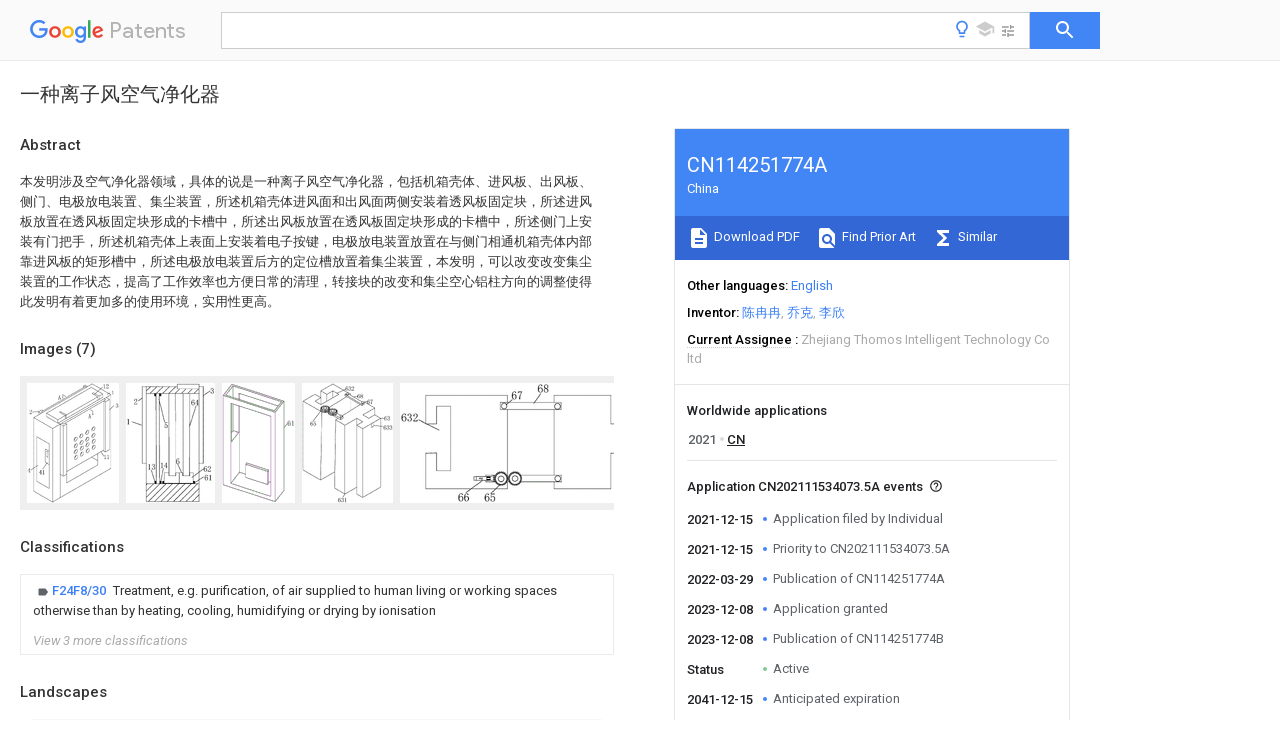

--- FILE ---
content_type: text/html
request_url: https://patents.google.com/patent/CN114251774A/zh
body_size: 21044
content:
<!DOCTYPE html>
<html lang="en">
  <head>
    <title>CN114251774A - 一种离子风空气净化器 
        - Google Patents</title>

    <meta name="viewport" content="width=device-width, initial-scale=1">
    <meta charset="UTF-8">
    <meta name="referrer" content="origin-when-crossorigin">
    <link rel="canonical" href="https://patents.google.com/patent/CN114251774A/zh">
    <meta name="description" content="
     本发明涉及空气净化器领域，具体的说是一种离子风空气净化器，包括机箱壳体、进风板、出风板、侧门、电极放电装置、集尘装置，所述机箱壳体进风面和出风面两侧安装着透风板固定块，所述进风板放置在透风板固定块形成的卡槽中，所述出风板放置在透风板固定块形成的卡槽中，所述侧门上安装有门把手，所述机箱壳体上表面上安装着电子按键，电极放电装置放置在与侧门相通机箱壳体内部靠进风板的矩形槽中，所述电极放电装置后方的定位槽放置着集尘装置，本发明，可以改变改变集尘装置的工作状态，提高了工作效率也方便日常的清理，转接块的改变和集尘空心铝柱方向的调整使得此发明有着更加多的使用环境，实用性更高。 
     
   
   ">
    <meta name="DC.type" content="patent">
    <meta name="DC.title" content="一种离子风空气净化器 
       ">
    <meta name="DC.date" content="2021-12-15" scheme="dateSubmitted">
    <meta name="DC.description" content="
     本发明涉及空气净化器领域，具体的说是一种离子风空气净化器，包括机箱壳体、进风板、出风板、侧门、电极放电装置、集尘装置，所述机箱壳体进风面和出风面两侧安装着透风板固定块，所述进风板放置在透风板固定块形成的卡槽中，所述出风板放置在透风板固定块形成的卡槽中，所述侧门上安装有门把手，所述机箱壳体上表面上安装着电子按键，电极放电装置放置在与侧门相通机箱壳体内部靠进风板的矩形槽中，所述电极放电装置后方的定位槽放置着集尘装置，本发明，可以改变改变集尘装置的工作状态，提高了工作效率也方便日常的清理，转接块的改变和集尘空心铝柱方向的调整使得此发明有着更加多的使用环境，实用性更高。 
     
   
   ">
    <meta name="citation_patent_application_number" content="CN:202111534073.5A">
    <meta name="citation_pdf_url" content="https://patentimages.storage.googleapis.com/20/39/c1/5a5b7e55b59bf5/CN114251774A.pdf">
    <meta name="citation_patent_publication_number" content="CN:114251774:A">
    <meta name="DC.date" content="2022-03-29">
    <meta name="DC.contributor" content="陈冉冉" scheme="inventor">
    <meta name="DC.contributor" content="乔克" scheme="inventor">
    <meta name="DC.contributor" content="李欣" scheme="inventor">
    <meta name="DC.contributor" content="Individual" scheme="assignee">
    <meta name="DC.relation" content="JP:H09234391:A" scheme="references">
    <meta name="DC.relation" content="JP:2010127515:A" scheme="references">
    <meta name="DC.relation" content="FR:2961946:A1" scheme="references">
    <meta name="DC.relation" content="CN:204478339:U" scheme="references">
    <meta name="DC.relation" content="CN:104406236:A" scheme="references">
    <meta name="DC.relation" content="CN:204554998:U" scheme="references">
    <meta name="DC.relation" content="WO:2017128694:A1" scheme="references">
    <meta name="DC.relation" content="US:20170341088:A1" scheme="references">
    <meta name="DC.relation" content="JP:2019504278:A" scheme="references">
    <meta name="DC.relation" content="CN:205650000:U" scheme="references">
    <meta name="DC.relation" content="CN:205797494:U" scheme="references">
    <meta name="DC.relation" content="CN:208419021:U" scheme="references">
    <meta name="DC.relation" content="CN:208398299:U" scheme="references">
    <meta name="DC.relation" content="CN:110894994:A" scheme="references">
    <meta name="DC.relation" content="CN:209013373:U" scheme="references">
    <meta name="DC.relation" content="CN:209371487:U" scheme="references">
    <meta name="DC.relation" content="CN:210568925:U" scheme="references">
    <meta name="DC.relation" content="CN:210601964:U" scheme="references">
    <meta name="DC.relation" content="KR:102130634:B1" scheme="references">
    <meta name="DC.relation" content="CN:111351156:A" scheme="references">
    <meta name="DC.relation" content="CN:213598207:U" scheme="references">
    <meta name="DC.relation" content="CN:212805961:U" scheme="references">
    <meta name="citation_reference" content="陶陪;: &#34;一种湖泊水体净化装置及其处理方法&#34;, 浙江工商职业技术学院学报, no. 03" scheme="references">
    <link rel="stylesheet" href="https://fonts.googleapis.com/css?family=Roboto:400,400italic,500,500italic,700">
    <link rel="stylesheet" href="https://fonts.googleapis.com/css?family=Product+Sans">
    <link rel="stylesheet" href="https://fonts.googleapis.com/css2?family=Google+Sans:wght@400;500;700">

    <style>
      
      #gb { top: 15px; left: auto; right: 0; width: auto; min-width: 135px !important; }   
      body { transition: none; }
    </style>
    <script></script>

    <script>
      window.version = 'patent-search.search_20250707_RC00';

      function sendFeedback() {
        userfeedback.api.startFeedback({
          'productId': '713680',
          'bucket': 'patent-search-web',
          'productVersion': window.version,
        });
      }

      window.experiments = {};
      window.experiments.patentCountries = "ae,ag,al,am,ao,ap,ar,at,au,aw,az,ba,bb,bd,be,bf,bg,bh,bj,bn,bo,br,bw,bx,by,bz,ca,cf,cg,ch,ci,cl,cm,cn,co,cr,cs,cu,cy,cz,dd,de,dj,dk,dm,do,dz,ea,ec,ee,eg,em,ep,es,fi,fr,ga,gb,gc,gd,ge,gh,gm,gn,gq,gr,gt,gw,hk,hn,hr,hu,ib,id,ie,il,in,ir,is,it,jo,jp,ke,kg,kh,km,kn,kp,kr,kw,kz,la,lc,li,lk,lr,ls,lt,lu,lv,ly,ma,mc,md,me,mg,mk,ml,mn,mo,mr,mt,mw,mx,my,mz,na,ne,ng,ni,nl,no,nz,oa,om,pa,pe,pg,ph,pl,pt,py,qa,ro,rs,ru,rw,sa,sc,sd,se,sg,si,sk,sl,sm,sn,st,su,sv,sy,sz,td,tg,th,tj,tm,tn,tr,tt,tw,tz,ua,ug,us,uy,uz,vc,ve,vn,wo,yu,za,zm,zw";
      
      
      window.experiments.keywordWizard = true;
      
      
      
      window.experiments.definitions = true;
      window.experiments.plogs = true;

      window.Polymer = {
        dom: 'shady',
        lazyRegister: true,
      };
    </script>

    <script src="//www.gstatic.com/patent-search/frontend/patent-search.search_20250707_RC00/scs/compiled_dir/webcomponentsjs/webcomponents-lite.min.js"></script>
    <link rel="import" href="//www.gstatic.com/patent-search/frontend/patent-search.search_20250707_RC00/scs/compiled_dir/search-app-vulcanized.html">
  </head>
  <body unresolved>
    
    
    <script></script>
    <script src="//www.gstatic.com/patent-search/frontend/patent-search.search_20250707_RC00/scs/compiled_dir/search-app-vulcanized.js"></script>
    <search-app>
      
      

      <article class="result" itemscope itemtype="http://schema.org/ScholarlyArticle">
  <h1 itemprop="pageTitle">CN114251774A - 一种离子风空气净化器 
        - Google Patents</h1>
  <span itemprop="title">一种离子风空气净化器 
       </span>

  <meta itemprop="type" content="patent">
  <a href="https://patentimages.storage.googleapis.com/20/39/c1/5a5b7e55b59bf5/CN114251774A.pdf" itemprop="pdfLink">Download PDF</a>
  <h2>Info</h2>

  <dl>
    <dt>Publication number</dt>
    <dd itemprop="publicationNumber">CN114251774A</dd>
    <meta itemprop="numberWithoutCodes" content="114251774">
    <meta itemprop="kindCode" content="A">
    <meta itemprop="publicationDescription" content="Unexaminded application">
    <span>CN114251774A</span>
    <span>CN202111534073.5A</span>
    <span>CN202111534073A</span>
    <span>CN114251774A</span>
    <span>CN 114251774 A</span>
    <span>CN114251774 A</span>
    <span>CN 114251774A</span>
    <span>  </span>
    <span> </span>
    <span> </span>
    <span>CN 202111534073 A</span>
    <span>CN202111534073 A</span>
    <span>CN 202111534073A</span>
    <span>CN 114251774 A</span>
    <span>CN114251774 A</span>
    <span>CN 114251774A</span>

    <dt>Authority</dt>
    <dd itemprop="countryCode">CN</dd>
    <dd itemprop="countryName">China</dd>

    <dt>Prior art keywords</dt>
    <dd itemprop="priorArtKeywords" repeat>air</dd>
    <dd itemprop="priorArtKeywords" repeat>block</dd>
    <dd itemprop="priorArtKeywords" repeat>dust collecting</dd>
    <dd itemprop="priorArtKeywords" repeat>connecting block</dd>
    <dd itemprop="priorArtKeywords" repeat>air inlet</dd>

    <dt>Prior art date</dt>
    <dd><time itemprop="priorArtDate" datetime="2021-12-15">2021-12-15</time></dd>

    <dt>Legal status (The legal status is an assumption and is not a legal conclusion. Google has not performed a legal analysis and makes no representation as to the accuracy of the status listed.)</dt>
    <dd itemprop="legalStatusIfi" itemscope>
      <span itemprop="status">Granted</span>
    </dd>
  </dl>

  <dt>Application number</dt>
  <dd itemprop="applicationNumber">CN202111534073.5A</dd>

  <dt>Other languages</dt>
  <dd itemprop="otherLanguages" itemscope repeat>
    <a href="/patent/CN114251774A/en">
      <span itemprop="name">English</span> (<span itemprop="code">en</span>)
    </a>
  </dd>

  <dt>Other versions</dt>
  <dd itemprop="directAssociations" itemscope repeat>
    <a href="/patent/CN114251774B/zh">
      <span itemprop="publicationNumber">CN114251774B</span>
      (<span itemprop="primaryLanguage">zh</span>
    </a>
  </dd>

  <dt>Inventor</dt>
  <dd itemprop="inventor" repeat>陈冉冉</dd>
  <dd itemprop="inventor" repeat>乔克</dd>
  <dd itemprop="inventor" repeat>李欣</dd>

  <dt>Current Assignee (The listed assignees may be inaccurate. Google has not performed a legal analysis and makes no representation or warranty as to the accuracy of the list.)</dt>
  <dd itemprop="assigneeCurrent" repeat>
    Zhejiang Thomos Intelligent Technology Co ltd
  </dd>

  <dt>Original Assignee</dt>
  <dd itemprop="assigneeOriginal" repeat>Individual</dd>

  <dt>Priority date (The priority date is an assumption and is not a legal conclusion. Google has not performed a legal analysis and makes no representation as to the accuracy of the date listed.)</dt>
  <dd><time itemprop="priorityDate" datetime="2021-12-15">2021-12-15</time></dd>

  <dt>Filing date</dt>
  <dd><time itemprop="filingDate" datetime="2021-12-15">2021-12-15</time></dd>

  <dt>Publication date</dt>
  <dd><time itemprop="publicationDate" datetime="2022-03-29">2022-03-29</time></dd>

  
  <dd itemprop="events" itemscope repeat>
    <time itemprop="date" datetime="2021-12-15">2021-12-15</time>
    <span itemprop="title">Application filed by Individual</span>
    <span itemprop="type">filed</span>
    <span itemprop="critical" content="true" bool>Critical</span>
    
    
    
    <span itemprop="assigneeSearch">Individual</span>
  </dd>
  <dd itemprop="events" itemscope repeat>
    <time itemprop="date" datetime="2021-12-15">2021-12-15</time>
    <span itemprop="title">Priority to CN202111534073.5A</span>
    <span itemprop="type">priority</span>
    <span itemprop="critical" content="true" bool>Critical</span>
    
    
    <span itemprop="documentId">patent/CN114251774B/zh</span>
    
  </dd>
  <dd itemprop="events" itemscope repeat>
    <time itemprop="date" datetime="2022-03-29">2022-03-29</time>
    <span itemprop="title">Publication of CN114251774A</span>
    <span itemprop="type">publication</span>
    <span itemprop="critical" content="true" bool>Critical</span>
    
    
    <span itemprop="documentId">patent/CN114251774A/zh</span>
    
  </dd>
  <dd itemprop="events" itemscope repeat>
    <time itemprop="date" datetime="2023-12-08">2023-12-08</time>
    <span itemprop="title">Application granted</span>
    <span itemprop="type">granted</span>
    <span itemprop="critical" content="true" bool>Critical</span>
    
    
    
    
  </dd>
  <dd itemprop="events" itemscope repeat>
    <time itemprop="date" datetime="2023-12-08">2023-12-08</time>
    <span itemprop="title">Publication of CN114251774B</span>
    <span itemprop="type">publication</span>
    <span itemprop="critical" content="true" bool>Critical</span>
    
    
    <span itemprop="documentId">patent/CN114251774B/zh</span>
    
  </dd>
  <dd itemprop="events" itemscope repeat>
    <time itemprop="date">Status</time>
    <span itemprop="title">Active</span>
    <span itemprop="type">legal-status</span>
    <span itemprop="critical" content="true" bool>Critical</span>
    <span itemprop="current" content="true" bool>Current</span>
    
    
    
  </dd>
  <dd itemprop="events" itemscope repeat>
    <time itemprop="date" datetime="2041-12-15">2041-12-15</time>
    <span itemprop="title">Anticipated expiration</span>
    <span itemprop="type">legal-status</span>
    <span itemprop="critical" content="true" bool>Critical</span>
    
    
    
    
  </dd>

  <h2>Links</h2>
  <ul>
    

    <li itemprop="links" itemscope repeat>
        <meta itemprop="id" content="espacenetLink">
        <a href="https://worldwide.espacenet.com/publicationDetails/biblio?CC=CN&amp;NR=114251774A&amp;KC=A&amp;FT=D" itemprop="url" target="_blank"><span itemprop="text">Espacenet</span></a>
      </li>
      

    

    <li itemprop="links" itemscope repeat>
      <meta itemprop="id" content="globalDossierLink">
      <a href="https://globaldossier.uspto.gov/result/application/CN/202111534073/1" itemprop="url" target="_blank"><span itemprop="text">Global Dossier</span></a>
    </li>

    

      

      

      
      <li itemprop="links" itemscope repeat>
        <meta itemprop="id" content="stackexchangeLink">
        <a href="https://patents.stackexchange.com/questions/tagged/CN114251774A" itemprop="url"><span itemprop="text">Discuss</span></a>
      </li>
  </ul>

  <ul itemprop="concept" itemscope>
    <li itemprop="match" itemscope repeat>
      <span itemprop="id">239000000428</span>
      <span itemprop="name">dust</span>
      <span itemprop="domain">Substances</span>
      <span itemprop="svg_large"></span>
      <span itemprop="svg_small"></span>
      <span itemprop="smiles"></span>
      <span itemprop="inchi_key"></span>
      <span itemprop="similarity">0.000</span>
      <span itemprop="sections" repeat>claims</span>
      <span itemprop="sections" repeat>abstract</span>
      <span itemprop="sections" repeat>description</span>
      <span itemprop="count">46</span>
    </li>
    <li itemprop="match" itemscope repeat>
      <span itemprop="id">230000000149</span>
      <span itemprop="name">penetrating effect</span>
      <span itemprop="domain">Effects</span>
      <span itemprop="svg_large"></span>
      <span itemprop="svg_small"></span>
      <span itemprop="smiles"></span>
      <span itemprop="inchi_key"></span>
      <span itemprop="similarity">0.000</span>
      <span itemprop="sections" repeat>claims</span>
      <span itemprop="sections" repeat>abstract</span>
      <span itemprop="sections" repeat>description</span>
      <span itemprop="count">8</span>
    </li>
    <li itemprop="match" itemscope repeat>
      <span itemprop="id">229910052782</span>
      <span itemprop="name">aluminium</span>
      <span itemprop="domain">Inorganic materials</span>
      <span itemprop="svg_large"></span>
      <span itemprop="svg_small"></span>
      <span itemprop="smiles"></span>
      <span itemprop="inchi_key"></span>
      <span itemprop="similarity">0.000</span>
      <span itemprop="sections" repeat>claims</span>
      <span itemprop="sections" repeat>description</span>
      <span itemprop="count">15</span>
    </li>
    <li itemprop="match" itemscope repeat>
      <span itemprop="id">XAGFODPZIPBFFR-UHFFFAOYSA-N</span>
      <span itemprop="name">aluminium</span>
      <span itemprop="domain">Chemical compound</span>
      <span itemprop="svg_large"></span>
      <span itemprop="svg_small"></span>
      <span itemprop="smiles">[Al]</span>
      <span itemprop="inchi_key">XAGFODPZIPBFFR-UHFFFAOYSA-N</span>
      <span itemprop="similarity">0.000</span>
      <span itemprop="sections" repeat>claims</span>
      <span itemprop="sections" repeat>description</span>
      <span itemprop="count">15</span>
    </li>
    <li itemprop="match" itemscope repeat>
      <span itemprop="id">RYGMFSIKBFXOCR-UHFFFAOYSA-N</span>
      <span itemprop="name">Copper</span>
      <span itemprop="domain">Chemical compound</span>
      <span itemprop="svg_large"></span>
      <span itemprop="svg_small"></span>
      <span itemprop="smiles">[Cu]</span>
      <span itemprop="inchi_key">RYGMFSIKBFXOCR-UHFFFAOYSA-N</span>
      <span itemprop="similarity">0.000</span>
      <span itemprop="sections" repeat>claims</span>
      <span itemprop="sections" repeat>description</span>
      <span itemprop="count">11</span>
    </li>
    <li itemprop="match" itemscope repeat>
      <span itemprop="id">229910052802</span>
      <span itemprop="name">copper</span>
      <span itemprop="domain">Inorganic materials</span>
      <span itemprop="svg_large"></span>
      <span itemprop="svg_small"></span>
      <span itemprop="smiles"></span>
      <span itemprop="inchi_key"></span>
      <span itemprop="similarity">0.000</span>
      <span itemprop="sections" repeat>claims</span>
      <span itemprop="sections" repeat>description</span>
      <span itemprop="count">10</span>
    </li>
    <li itemprop="match" itemscope repeat>
      <span itemprop="id">239000010949</span>
      <span itemprop="name">copper</span>
      <span itemprop="domain">Substances</span>
      <span itemprop="svg_large"></span>
      <span itemprop="svg_small"></span>
      <span itemprop="smiles"></span>
      <span itemprop="inchi_key"></span>
      <span itemprop="similarity">0.000</span>
      <span itemprop="sections" repeat>claims</span>
      <span itemprop="sections" repeat>description</span>
      <span itemprop="count">10</span>
    </li>
    <li itemprop="match" itemscope repeat>
      <span itemprop="id">229910052751</span>
      <span itemprop="name">metal</span>
      <span itemprop="domain">Inorganic materials</span>
      <span itemprop="svg_large"></span>
      <span itemprop="svg_small"></span>
      <span itemprop="smiles"></span>
      <span itemprop="inchi_key"></span>
      <span itemprop="similarity">0.000</span>
      <span itemprop="sections" repeat>claims</span>
      <span itemprop="sections" repeat>description</span>
      <span itemprop="count">9</span>
    </li>
    <li itemprop="match" itemscope repeat>
      <span itemprop="id">239000002184</span>
      <span itemprop="name">metal</span>
      <span itemprop="domain">Substances</span>
      <span itemprop="svg_large"></span>
      <span itemprop="svg_small"></span>
      <span itemprop="smiles"></span>
      <span itemprop="inchi_key"></span>
      <span itemprop="similarity">0.000</span>
      <span itemprop="sections" repeat>claims</span>
      <span itemprop="sections" repeat>description</span>
      <span itemprop="count">9</span>
    </li>
    <li itemprop="match" itemscope repeat>
      <span itemprop="id">238000000034</span>
      <span itemprop="name">method</span>
      <span itemprop="domain">Methods</span>
      <span itemprop="svg_large"></span>
      <span itemprop="svg_small"></span>
      <span itemprop="smiles"></span>
      <span itemprop="inchi_key"></span>
      <span itemprop="similarity">0.000</span>
      <span itemprop="sections" repeat>description</span>
      <span itemprop="count">3</span>
    </li>
    <li itemprop="match" itemscope repeat>
      <span itemprop="id">239000004411</span>
      <span itemprop="name">aluminium</span>
      <span itemprop="domain">Substances</span>
      <span itemprop="svg_large"></span>
      <span itemprop="svg_small"></span>
      <span itemprop="smiles"></span>
      <span itemprop="inchi_key"></span>
      <span itemprop="similarity">0.000</span>
      <span itemprop="sections" repeat>description</span>
      <span itemprop="count">2</span>
    </li>
    <li itemprop="match" itemscope repeat>
      <span itemprop="id">238000004140</span>
      <span itemprop="name">cleaning</span>
      <span itemprop="domain">Methods</span>
      <span itemprop="svg_large"></span>
      <span itemprop="svg_small"></span>
      <span itemprop="smiles"></span>
      <span itemprop="inchi_key"></span>
      <span itemprop="similarity">0.000</span>
      <span itemprop="sections" repeat>description</span>
      <span itemprop="count">2</span>
    </li>
    <li itemprop="match" itemscope repeat>
      <span itemprop="id">238000007599</span>
      <span itemprop="name">discharging</span>
      <span itemprop="domain">Methods</span>
      <span itemprop="svg_large"></span>
      <span itemprop="svg_small"></span>
      <span itemprop="smiles"></span>
      <span itemprop="inchi_key"></span>
      <span itemprop="similarity">0.000</span>
      <span itemprop="sections" repeat>description</span>
      <span itemprop="count">2</span>
    </li>
    <li itemprop="match" itemscope repeat>
      <span itemprop="id">241000894006</span>
      <span itemprop="name">Bacteria</span>
      <span itemprop="domain">Species</span>
      <span itemprop="svg_large"></span>
      <span itemprop="svg_small"></span>
      <span itemprop="smiles"></span>
      <span itemprop="inchi_key"></span>
      <span itemprop="similarity">0.000</span>
      <span itemprop="sections" repeat>description</span>
      <span itemprop="count">1</span>
    </li>
    <li itemprop="match" itemscope repeat>
      <span itemprop="id">239000002386</span>
      <span itemprop="name">air freshener</span>
      <span itemprop="domain">Substances</span>
      <span itemprop="svg_large"></span>
      <span itemprop="svg_small"></span>
      <span itemprop="smiles"></span>
      <span itemprop="inchi_key"></span>
      <span itemprop="similarity">0.000</span>
      <span itemprop="sections" repeat>description</span>
      <span itemprop="count">1</span>
    </li>
    <li itemprop="match" itemscope repeat>
      <span itemprop="id">239000000809</span>
      <span itemprop="name">air pollutant</span>
      <span itemprop="domain">Substances</span>
      <span itemprop="svg_large"></span>
      <span itemprop="svg_small"></span>
      <span itemprop="smiles"></span>
      <span itemprop="inchi_key"></span>
      <span itemprop="similarity">0.000</span>
      <span itemprop="sections" repeat>description</span>
      <span itemprop="count">1</span>
    </li>
    <li itemprop="match" itemscope repeat>
      <span itemprop="id">231100001243</span>
      <span itemprop="name">air pollutant</span>
      <span itemprop="domain">Toxicity</span>
      <span itemprop="svg_large"></span>
      <span itemprop="svg_small"></span>
      <span itemprop="smiles"></span>
      <span itemprop="inchi_key"></span>
      <span itemprop="similarity">0.000</span>
      <span itemprop="sections" repeat>description</span>
      <span itemprop="count">1</span>
    </li>
    <li itemprop="match" itemscope repeat>
      <span itemprop="id">239000013566</span>
      <span itemprop="name">allergen</span>
      <span itemprop="domain">Substances</span>
      <span itemprop="svg_large"></span>
      <span itemprop="svg_small"></span>
      <span itemprop="smiles"></span>
      <span itemprop="inchi_key"></span>
      <span itemprop="similarity">0.000</span>
      <span itemprop="sections" repeat>description</span>
      <span itemprop="count">1</span>
    </li>
    <li itemprop="match" itemscope repeat>
      <span itemprop="id">230000009286</span>
      <span itemprop="name">beneficial effect</span>
      <span itemprop="domain">Effects</span>
      <span itemprop="svg_large"></span>
      <span itemprop="svg_small"></span>
      <span itemprop="smiles"></span>
      <span itemprop="inchi_key"></span>
      <span itemprop="similarity">0.000</span>
      <span itemprop="sections" repeat>description</span>
      <span itemprop="count">1</span>
    </li>
    <li itemprop="match" itemscope repeat>
      <span itemprop="id">230000003749</span>
      <span itemprop="name">cleanliness</span>
      <span itemprop="domain">Effects</span>
      <span itemprop="svg_large"></span>
      <span itemprop="svg_small"></span>
      <span itemprop="smiles"></span>
      <span itemprop="inchi_key"></span>
      <span itemprop="similarity">0.000</span>
      <span itemprop="sections" repeat>description</span>
      <span itemprop="count">1</span>
    </li>
    <li itemprop="match" itemscope repeat>
      <span itemprop="id">239000000356</span>
      <span itemprop="name">contaminant</span>
      <span itemprop="domain">Substances</span>
      <span itemprop="svg_large"></span>
      <span itemprop="svg_small"></span>
      <span itemprop="smiles"></span>
      <span itemprop="inchi_key"></span>
      <span itemprop="similarity">0.000</span>
      <span itemprop="sections" repeat>description</span>
      <span itemprop="count">1</span>
    </li>
    <li itemprop="match" itemscope repeat>
      <span itemprop="id">238000005034</span>
      <span itemprop="name">decoration</span>
      <span itemprop="domain">Methods</span>
      <span itemprop="svg_large"></span>
      <span itemprop="svg_small"></span>
      <span itemprop="smiles"></span>
      <span itemprop="inchi_key"></span>
      <span itemprop="similarity">0.000</span>
      <span itemprop="sections" repeat>description</span>
      <span itemprop="count">1</span>
    </li>
    <li itemprop="match" itemscope repeat>
      <span itemprop="id">230000000694</span>
      <span itemprop="name">effects</span>
      <span itemprop="domain">Effects</span>
      <span itemprop="svg_large"></span>
      <span itemprop="svg_small"></span>
      <span itemprop="smiles"></span>
      <span itemprop="inchi_key"></span>
      <span itemprop="similarity">0.000</span>
      <span itemprop="sections" repeat>description</span>
      <span itemprop="count">1</span>
    </li>
    <li itemprop="match" itemscope repeat>
      <span itemprop="id">239000003344</span>
      <span itemprop="name">environmental pollutant</span>
      <span itemprop="domain">Substances</span>
      <span itemprop="svg_large"></span>
      <span itemprop="svg_small"></span>
      <span itemprop="smiles"></span>
      <span itemprop="inchi_key"></span>
      <span itemprop="similarity">0.000</span>
      <span itemprop="sections" repeat>description</span>
      <span itemprop="count">1</span>
    </li>
    <li itemprop="match" itemscope repeat>
      <span itemprop="id">238000007689</span>
      <span itemprop="name">inspection</span>
      <span itemprop="domain">Methods</span>
      <span itemprop="svg_large"></span>
      <span itemprop="svg_small"></span>
      <span itemprop="smiles"></span>
      <span itemprop="inchi_key"></span>
      <span itemprop="similarity">0.000</span>
      <span itemprop="sections" repeat>description</span>
      <span itemprop="count">1</span>
    </li>
    <li itemprop="match" itemscope repeat>
      <span itemprop="id">238000009434</span>
      <span itemprop="name">installation</span>
      <span itemprop="domain">Methods</span>
      <span itemprop="svg_large"></span>
      <span itemprop="svg_small"></span>
      <span itemprop="smiles"></span>
      <span itemprop="inchi_key"></span>
      <span itemprop="similarity">0.000</span>
      <span itemprop="sections" repeat>description</span>
      <span itemprop="count">1</span>
    </li>
    <li itemprop="match" itemscope repeat>
      <span itemprop="id">238000011900</span>
      <span itemprop="name">installation process</span>
      <span itemprop="domain">Methods</span>
      <span itemprop="svg_large"></span>
      <span itemprop="svg_small"></span>
      <span itemprop="smiles"></span>
      <span itemprop="inchi_key"></span>
      <span itemprop="similarity">0.000</span>
      <span itemprop="sections" repeat>description</span>
      <span itemprop="count">1</span>
    </li>
    <li itemprop="match" itemscope repeat>
      <span itemprop="id">238000012423</span>
      <span itemprop="name">maintenance</span>
      <span itemprop="domain">Methods</span>
      <span itemprop="svg_large"></span>
      <span itemprop="svg_small"></span>
      <span itemprop="smiles"></span>
      <span itemprop="inchi_key"></span>
      <span itemprop="similarity">0.000</span>
      <span itemprop="sections" repeat>description</span>
      <span itemprop="count">1</span>
    </li>
    <li itemprop="match" itemscope repeat>
      <span itemprop="id">239000000463</span>
      <span itemprop="name">material</span>
      <span itemprop="domain">Substances</span>
      <span itemprop="svg_large"></span>
      <span itemprop="svg_small"></span>
      <span itemprop="smiles"></span>
      <span itemprop="inchi_key"></span>
      <span itemprop="similarity">0.000</span>
      <span itemprop="sections" repeat>description</span>
      <span itemprop="count">1</span>
    </li>
    <li itemprop="match" itemscope repeat>
      <span itemprop="id">WSFSSNUMVMOOMR-NJFSPNSNSA-N</span>
      <span itemprop="name">methanone</span>
      <span itemprop="domain">Chemical compound</span>
      <span itemprop="svg_large"></span>
      <span itemprop="svg_small"></span>
      <span itemprop="smiles">O=[14CH2]</span>
      <span itemprop="inchi_key">WSFSSNUMVMOOMR-NJFSPNSNSA-N</span>
      <span itemprop="similarity">0.000</span>
      <span itemprop="sections" repeat>description</span>
      <span itemprop="count">1</span>
    </li>
    <li itemprop="match" itemscope repeat>
      <span itemprop="id">238000012986</span>
      <span itemprop="name">modification</span>
      <span itemprop="domain">Methods</span>
      <span itemprop="svg_large"></span>
      <span itemprop="svg_small"></span>
      <span itemprop="smiles"></span>
      <span itemprop="inchi_key"></span>
      <span itemprop="similarity">0.000</span>
      <span itemprop="sections" repeat>description</span>
      <span itemprop="count">1</span>
    </li>
    <li itemprop="match" itemscope repeat>
      <span itemprop="id">230000004048</span>
      <span itemprop="name">modification</span>
      <span itemprop="domain">Effects</span>
      <span itemprop="svg_large"></span>
      <span itemprop="svg_small"></span>
      <span itemprop="smiles"></span>
      <span itemprop="inchi_key"></span>
      <span itemprop="similarity">0.000</span>
      <span itemprop="sections" repeat>description</span>
      <span itemprop="count">1</span>
    </li>
    <li itemprop="match" itemscope repeat>
      <span itemprop="id">231100000719</span>
      <span itemprop="name">pollutant</span>
      <span itemprop="domain">Toxicity</span>
      <span itemprop="svg_large"></span>
      <span itemprop="svg_small"></span>
      <span itemprop="smiles"></span>
      <span itemprop="inchi_key"></span>
      <span itemprop="similarity">0.000</span>
      <span itemprop="sections" repeat>description</span>
      <span itemprop="count">1</span>
    </li>
    <li itemprop="match" itemscope repeat>
      <span itemprop="id">239000002699</span>
      <span itemprop="name">waste material</span>
      <span itemprop="domain">Substances</span>
      <span itemprop="svg_large"></span>
      <span itemprop="svg_small"></span>
      <span itemprop="smiles"></span>
      <span itemprop="inchi_key"></span>
      <span itemprop="similarity">0.000</span>
      <span itemprop="sections" repeat>description</span>
      <span itemprop="count">1</span>
    </li>
  </ul>

  <section>
    <h2>Images</h2>
    <ul>
      <li itemprop="images" itemscope repeat>
        <img itemprop="thumbnail" src="https://patentimages.storage.googleapis.com/e9/2b/5e/efcbe7afac29ac/HDA0003411937760000011.png">
        <meta itemprop="full" content="https://patentimages.storage.googleapis.com/cd/c9/23/cdab6a1987452a/HDA0003411937760000011.png">
        <ul>
          <li itemprop="callouts" itemscope repeat>
            <meta itemprop="figurePage" content="0">
            <meta itemprop="id" content="1">
            <meta itemprop="label" content="cabinet housing">
            <span itemprop="bounds" itemscope>
              <meta itemprop="left" content="707">
              <meta itemprop="top" content="65">
              <meta itemprop="right" content="724">
              <meta itemprop="bottom" content="93">
            </span>
          </li>
          <li itemprop="callouts" itemscope repeat>
            <meta itemprop="figurePage" content="0">
            <meta itemprop="id" content="12">
            <meta itemprop="label" content="electronic button">
            <span itemprop="bounds" itemscope>
              <meta itemprop="left" content="638">
              <meta itemprop="top" content="11">
              <meta itemprop="right" content="680">
              <meta itemprop="bottom" content="43">
            </span>
          </li>
          <li itemprop="callouts" itemscope repeat>
            <meta itemprop="figurePage" content="0">
            <meta itemprop="id" content="2">
            <meta itemprop="label" content="air inlet plate">
            <span itemprop="bounds" itemscope>
              <meta itemprop="left" content="20">
              <meta itemprop="top" content="225">
              <meta itemprop="right" content="48">
              <meta itemprop="bottom" content="255">
            </span>
          </li>
          <li itemprop="callouts" itemscope repeat>
            <meta itemprop="figurePage" content="0">
            <meta itemprop="id" content="3">
            <meta itemprop="label" content="air outlet plate">
            <span itemprop="bounds" itemscope>
              <meta itemprop="left" content="734">
              <meta itemprop="top" content="169">
              <meta itemprop="right" content="765">
              <meta itemprop="bottom" content="206">
            </span>
          </li>
          <li itemprop="callouts" itemscope repeat>
            <meta itemprop="figurePage" content="0">
            <meta itemprop="id" content="41">
            <meta itemprop="label" content="door handle">
            <span itemprop="bounds" itemscope>
              <meta itemprop="left" content="100">
              <meta itemprop="top" content="726">
              <meta itemprop="right" content="146">
              <meta itemprop="bottom" content="758">
            </span>
          </li>
        </ul>
      </li>
      <li itemprop="images" itemscope repeat>
        <img itemprop="thumbnail" src="https://patentimages.storage.googleapis.com/3b/e3/38/c289fd36335d9a/HDA0003411937760000021.png">
        <meta itemprop="full" content="https://patentimages.storage.googleapis.com/9b/d0/29/811bb1341bf329/HDA0003411937760000021.png">
        <ul>
          <li itemprop="callouts" itemscope repeat>
            <meta itemprop="figurePage" content="1">
            <meta itemprop="id" content="13">
            <meta itemprop="label" content="rectangular groove">
            <span itemprop="bounds" itemscope>
              <meta itemprop="left" content="180">
              <meta itemprop="top" content="672">
              <meta itemprop="right" content="244">
              <meta itemprop="bottom" content="721">
            </span>
          </li>
          <li itemprop="callouts" itemscope repeat>
            <meta itemprop="figurePage" content="1">
            <meta itemprop="id" content="14">
            <meta itemprop="label" content="positioning groove">
            <span itemprop="bounds" itemscope>
              <meta itemprop="left" content="288">
              <meta itemprop="top" content="663">
              <meta itemprop="right" content="350">
              <meta itemprop="bottom" content="709">
            </span>
          </li>
          <li itemprop="callouts" itemscope repeat>
            <meta itemprop="figurePage" content="1">
            <meta itemprop="id" content="3">
            <meta itemprop="label" content="air outlet plate">
            <span itemprop="bounds" itemscope>
              <meta itemprop="left" content="698">
              <meta itemprop="top" content="42">
              <meta itemprop="right" content="729">
              <meta itemprop="bottom" content="86">
            </span>
          </li>
          <li itemprop="callouts" itemscope repeat>
            <meta itemprop="figurePage" content="1">
            <meta itemprop="id" content="5">
            <meta itemprop="label" content="electrode discharge device">
            <span itemprop="bounds" itemscope>
              <meta itemprop="left" content="319">
              <meta itemprop="top" content="330">
              <meta itemprop="right" content="348">
              <meta itemprop="bottom" content="374">
            </span>
          </li>
          <li itemprop="callouts" itemscope repeat>
            <meta itemprop="figurePage" content="1">
            <meta itemprop="id" content="61">
            <meta itemprop="label" content="seat">
            <span itemprop="bounds" itemscope>
              <meta itemprop="left" content="651">
              <meta itemprop="top" content="766">
              <meta itemprop="right" content="711">
              <meta itemprop="bottom" content="810">
            </span>
          </li>
          <li itemprop="callouts" itemscope repeat>
            <meta itemprop="figurePage" content="1">
            <meta itemprop="id" content="62">
            <meta itemprop="label" content="block">
            <span itemprop="bounds" itemscope>
              <meta itemprop="left" content="643">
              <meta itemprop="top" content="693">
              <meta itemprop="right" content="704">
              <meta itemprop="bottom" content="738">
            </span>
          </li>
          <li itemprop="callouts" itemscope repeat>
            <meta itemprop="figurePage" content="1">
            <meta itemprop="id" content="64">
            <meta itemprop="label" content="hollow aluminum column">
            <span itemprop="bounds" itemscope>
              <meta itemprop="left" content="541">
              <meta itemprop="top" content="140">
              <meta itemprop="right" content="606">
              <meta itemprop="bottom" content="187">
            </span>
          </li>
        </ul>
      </li>
      <li itemprop="images" itemscope repeat>
        <img itemprop="thumbnail" src="https://patentimages.storage.googleapis.com/69/c5/36/20c38aae230b46/HDA0003411937760000031.png">
        <meta itemprop="full" content="https://patentimages.storage.googleapis.com/16/60/12/ada2782027bf6b/HDA0003411937760000031.png">
        <ul>
          <li itemprop="callouts" itemscope repeat>
            <meta itemprop="figurePage" content="2">
            <meta itemprop="id" content="61">
            <meta itemprop="label" content="seat">
            <span itemprop="bounds" itemscope>
              <meta itemprop="left" content="547">
              <meta itemprop="top" content="311">
              <meta itemprop="right" content="605">
              <meta itemprop="bottom" content="360">
            </span>
          </li>
        </ul>
      </li>
      <li itemprop="images" itemscope repeat>
        <img itemprop="thumbnail" src="https://patentimages.storage.googleapis.com/e8/13/9b/8ba1a0851b2b76/HDA0003411937760000041.png">
        <meta itemprop="full" content="https://patentimages.storage.googleapis.com/83/b6/14/6e96f5e3b53691/HDA0003411937760000041.png">
        <ul>
          <li itemprop="callouts" itemscope repeat>
            <meta itemprop="figurePage" content="3">
            <meta itemprop="id" content="63">
            <meta itemprop="label" content="switching block">
            <span itemprop="bounds" itemscope>
              <meta itemprop="left" content="672">
              <meta itemprop="top" content="277">
              <meta itemprop="right" content="729">
              <meta itemprop="bottom" content="311">
            </span>
          </li>
          <li itemprop="callouts" itemscope repeat>
            <meta itemprop="figurePage" content="3">
            <meta itemprop="id" content="631">
            <meta itemprop="label" content="shaped projection">
            <span itemprop="bounds" itemscope>
              <meta itemprop="left" content="299">
              <meta itemprop="top" content="956">
              <meta itemprop="right" content="370">
              <meta itemprop="bottom" content="994">
            </span>
          </li>
          <li itemprop="callouts" itemscope repeat>
            <meta itemprop="figurePage" content="3">
            <meta itemprop="id" content="632">
            <meta itemprop="label" content="shaped groove">
            <span itemprop="bounds" itemscope>
              <meta itemprop="left" content="361">
              <meta itemprop="top" content="30">
              <meta itemprop="right" content="433">
              <meta itemprop="bottom" content="64">
            </span>
          </li>
          <li itemprop="callouts" itemscope repeat>
            <meta itemprop="figurePage" content="3">
            <meta itemprop="id" content="633">
            <meta itemprop="label" content="metal copper sheets">
            <span itemprop="bounds" itemscope>
              <meta itemprop="left" content="677">
              <meta itemprop="top" content="352">
              <meta itemprop="right" content="750">
              <meta itemprop="bottom" content="389">
            </span>
          </li>
          <li itemprop="callouts" itemscope repeat>
            <meta itemprop="figurePage" content="3">
            <meta itemprop="id" content="65">
            <meta itemprop="label" content="adjustable gear">
            <span itemprop="bounds" itemscope>
              <meta itemprop="left" content="68">
              <meta itemprop="top" content="321">
              <meta itemprop="right" content="120">
              <meta itemprop="bottom" content="357">
            </span>
          </li>
          <li itemprop="callouts" itemscope repeat>
            <meta itemprop="figurePage" content="3">
            <meta itemprop="id" content="67">
            <meta itemprop="label" content="fixing columns">
            <span itemprop="bounds" itemscope>
              <meta itemprop="left" content="541">
              <meta itemprop="top" content="139">
              <meta itemprop="right" content="590">
              <meta itemprop="bottom" content="174">
            </span>
          </li>
          <li itemprop="callouts" itemscope repeat>
            <meta itemprop="figurePage" content="3">
            <meta itemprop="id" content="68">
            <meta itemprop="label" content="straight rod">
            <span itemprop="bounds" itemscope>
              <meta itemprop="left" content="458">
              <meta itemprop="top" content="92">
              <meta itemprop="right" content="507">
              <meta itemprop="bottom" content="127">
            </span>
          </li>
        </ul>
      </li>
      <li itemprop="images" itemscope repeat>
        <img itemprop="thumbnail" src="https://patentimages.storage.googleapis.com/5b/78/3a/041e924fe04786/HDA0003411937760000051.png">
        <meta itemprop="full" content="https://patentimages.storage.googleapis.com/f3/13/cd/7c806649f2ffa7/HDA0003411937760000051.png">
        <ul>
          <li itemprop="callouts" itemscope repeat>
            <meta itemprop="figurePage" content="4">
            <meta itemprop="id" content="631">
            <meta itemprop="label" content="shaped projection">
            <span itemprop="bounds" itemscope>
              <meta itemprop="left" content="932">
              <meta itemprop="top" content="92">
              <meta itemprop="right" content="994">
              <meta itemprop="bottom" content="127">
            </span>
          </li>
          <li itemprop="callouts" itemscope repeat>
            <meta itemprop="figurePage" content="4">
            <meta itemprop="id" content="632">
            <meta itemprop="label" content="shaped groove">
            <span itemprop="bounds" itemscope>
              <meta itemprop="left" content="4">
              <meta itemprop="top" content="118">
              <meta itemprop="right" content="80">
              <meta itemprop="bottom" content="150">
            </span>
          </li>
          <li itemprop="callouts" itemscope repeat>
            <meta itemprop="figurePage" content="4">
            <meta itemprop="id" content="65">
            <meta itemprop="label" content="adjustable gear">
            <span itemprop="bounds" itemscope>
              <meta itemprop="left" content="326">
              <meta itemprop="top" content="427">
              <meta itemprop="right" content="371">
              <meta itemprop="bottom" content="459">
            </span>
          </li>
          <li itemprop="callouts" itemscope repeat>
            <meta itemprop="figurePage" content="4">
            <meta itemprop="id" content="66">
            <meta itemprop="label" content="positioning button">
            <span itemprop="bounds" itemscope>
              <meta itemprop="left" content="225">
              <meta itemprop="top" content="429">
              <meta itemprop="right" content="269">
              <meta itemprop="bottom" content="459">
            </span>
          </li>
          <li itemprop="callouts" itemscope repeat>
            <meta itemprop="figurePage" content="4">
            <meta itemprop="id" content="67">
            <meta itemprop="label" content="fixing columns">
            <span itemprop="bounds" itemscope>
              <meta itemprop="left" content="430">
              <meta itemprop="top" content="29">
              <meta itemprop="right" content="477">
              <meta itemprop="bottom" content="66">
            </span>
          </li>
          <li itemprop="callouts" itemscope repeat>
            <meta itemprop="figurePage" content="4">
            <meta itemprop="id" content="68">
            <meta itemprop="label" content="straight rod">
            <span itemprop="bounds" itemscope>
              <meta itemprop="left" content="533">
              <meta itemprop="top" content="6">
              <meta itemprop="right" content="577">
              <meta itemprop="bottom" content="36">
            </span>
          </li>
        </ul>
      </li>
      <li itemprop="images" itemscope repeat>
        <img itemprop="thumbnail" src="https://patentimages.storage.googleapis.com/1b/d7/ca/001d717f9d2a1e/HDA0003411937760000061.png">
        <meta itemprop="full" content="https://patentimages.storage.googleapis.com/0f/3f/14/44e3ac18a7f62b/HDA0003411937760000061.png">
        <ul>
          <li itemprop="callouts" itemscope repeat>
            <meta itemprop="figurePage" content="5">
            <meta itemprop="id" content="632">
            <meta itemprop="label" content="shaped groove">
            <span itemprop="bounds" itemscope>
              <meta itemprop="left" content="776">
              <meta itemprop="top" content="367">
              <meta itemprop="right" content="840">
              <meta itemprop="bottom" content="403">
            </span>
          </li>
          <li itemprop="callouts" itemscope repeat>
            <meta itemprop="figurePage" content="5">
            <meta itemprop="id" content="633">
            <meta itemprop="label" content="metal copper sheets">
            <span itemprop="bounds" itemscope>
              <meta itemprop="left" content="219">
              <meta itemprop="top" content="917">
              <meta itemprop="right" content="285">
              <meta itemprop="bottom" content="950">
            </span>
          </li>
          <li itemprop="callouts" itemscope repeat>
            <meta itemprop="figurePage" content="5">
            <meta itemprop="id" content="64">
            <meta itemprop="label" content="hollow aluminum column">
            <span itemprop="bounds" itemscope>
              <meta itemprop="left" content="651">
              <meta itemprop="top" content="149">
              <meta itemprop="right" content="695">
              <meta itemprop="bottom" content="179">
            </span>
          </li>
        </ul>
      </li>
      <li itemprop="images" itemscope repeat>
        <img itemprop="thumbnail" src="https://patentimages.storage.googleapis.com/1b/30/f4/99247b05941c50/HDA0003411937760000071.png">
        <meta itemprop="full" content="https://patentimages.storage.googleapis.com/d1/80/81/468b45fe252bdd/HDA0003411937760000071.png">
        <ul>
          <li itemprop="callouts" itemscope repeat>
            <meta itemprop="figurePage" content="6">
            <meta itemprop="id" content="64">
            <meta itemprop="label" content="hollow aluminum column">
            <span itemprop="bounds" itemscope>
              <meta itemprop="left" content="2">
              <meta itemprop="top" content="552">
              <meta itemprop="right" content="40">
              <meta itemprop="bottom" content="584">
            </span>
          </li>
        </ul>
      </li>
    </ul>
  </section>

  <section>
    <h2>Classifications</h2>
    <ul>
      <li>
        <ul itemprop="classifications" itemscope repeat>
          <li itemprop="classifications" itemscope repeat>
            <span itemprop="Code">F</span>&mdash;<span itemprop="Description">MECHANICAL ENGINEERING; LIGHTING; HEATING; WEAPONS; BLASTING</span>
            <meta itemprop="IsCPC" content="true">
          </li>
          <li itemprop="classifications" itemscope repeat>
            <span itemprop="Code">F24</span>&mdash;<span itemprop="Description">HEATING; RANGES; VENTILATING</span>
            <meta itemprop="IsCPC" content="true">
          </li>
          <li itemprop="classifications" itemscope repeat>
            <span itemprop="Code">F24F</span>&mdash;<span itemprop="Description">AIR-CONDITIONING; AIR-HUMIDIFICATION; VENTILATION; USE OF AIR CURRENTS FOR SCREENING</span>
            <meta itemprop="IsCPC" content="true">
          </li>
          <li itemprop="classifications" itemscope repeat>
            <span itemprop="Code">F24F8/00</span>&mdash;<span itemprop="Description">Treatment, e.g. purification, of air supplied to human living or working spaces otherwise than by heating, cooling, humidifying or drying</span>
            <meta itemprop="IsCPC" content="true">
          </li>
          <li itemprop="classifications" itemscope repeat>
            <span itemprop="Code">F24F8/30</span>&mdash;<span itemprop="Description">Treatment, e.g. purification, of air supplied to human living or working spaces otherwise than by heating, cooling, humidifying or drying by ionisation</span>
            <meta itemprop="Leaf" content="true"><meta itemprop="FirstCode" content="true"><meta itemprop="IsCPC" content="true">
          </li>
        </ul>
      </li>
      <li>
        <ul itemprop="classifications" itemscope repeat>
          <li itemprop="classifications" itemscope repeat>
            <span itemprop="Code">F</span>&mdash;<span itemprop="Description">MECHANICAL ENGINEERING; LIGHTING; HEATING; WEAPONS; BLASTING</span>
            <meta itemprop="IsCPC" content="true">
          </li>
          <li itemprop="classifications" itemscope repeat>
            <span itemprop="Code">F24</span>&mdash;<span itemprop="Description">HEATING; RANGES; VENTILATING</span>
            <meta itemprop="IsCPC" content="true">
          </li>
          <li itemprop="classifications" itemscope repeat>
            <span itemprop="Code">F24F</span>&mdash;<span itemprop="Description">AIR-CONDITIONING; AIR-HUMIDIFICATION; VENTILATION; USE OF AIR CURRENTS FOR SCREENING</span>
            <meta itemprop="IsCPC" content="true">
          </li>
          <li itemprop="classifications" itemscope repeat>
            <span itemprop="Code">F24F13/00</span>&mdash;<span itemprop="Description">Details common to, or for air-conditioning, air-humidification, ventilation or use of air currents for screening</span>
            <meta itemprop="IsCPC" content="true">
          </li>
          <li itemprop="classifications" itemscope repeat>
            <span itemprop="Code">F24F13/20</span>&mdash;<span itemprop="Description">Casings or covers</span>
            <meta itemprop="Leaf" content="true"><meta itemprop="IsCPC" content="true">
          </li>
        </ul>
      </li>
      <li>
        <ul itemprop="classifications" itemscope repeat>
          <li itemprop="classifications" itemscope repeat>
            <span itemprop="Code">F</span>&mdash;<span itemprop="Description">MECHANICAL ENGINEERING; LIGHTING; HEATING; WEAPONS; BLASTING</span>
            <meta itemprop="IsCPC" content="true">
          </li>
          <li itemprop="classifications" itemscope repeat>
            <span itemprop="Code">F24</span>&mdash;<span itemprop="Description">HEATING; RANGES; VENTILATING</span>
            <meta itemprop="IsCPC" content="true">
          </li>
          <li itemprop="classifications" itemscope repeat>
            <span itemprop="Code">F24F</span>&mdash;<span itemprop="Description">AIR-CONDITIONING; AIR-HUMIDIFICATION; VENTILATION; USE OF AIR CURRENTS FOR SCREENING</span>
            <meta itemprop="IsCPC" content="true">
          </li>
          <li itemprop="classifications" itemscope repeat>
            <span itemprop="Code">F24F8/00</span>&mdash;<span itemprop="Description">Treatment, e.g. purification, of air supplied to human living or working spaces otherwise than by heating, cooling, humidifying or drying</span>
            <meta itemprop="IsCPC" content="true">
          </li>
          <li itemprop="classifications" itemscope repeat>
            <span itemprop="Code">F24F8/80</span>&mdash;<span itemprop="Description">Self-contained air purifiers</span>
            <meta itemprop="Leaf" content="true"><meta itemprop="IsCPC" content="true">
          </li>
        </ul>
      </li>
      <li>
        <ul itemprop="classifications" itemscope repeat>
          <li itemprop="classifications" itemscope repeat>
            <span itemprop="Code">F</span>&mdash;<span itemprop="Description">MECHANICAL ENGINEERING; LIGHTING; HEATING; WEAPONS; BLASTING</span>
            <meta itemprop="IsCPC" content="true">
          </li>
          <li itemprop="classifications" itemscope repeat>
            <span itemprop="Code">F24</span>&mdash;<span itemprop="Description">HEATING; RANGES; VENTILATING</span>
            <meta itemprop="IsCPC" content="true">
          </li>
          <li itemprop="classifications" itemscope repeat>
            <span itemprop="Code">F24F</span>&mdash;<span itemprop="Description">AIR-CONDITIONING; AIR-HUMIDIFICATION; VENTILATION; USE OF AIR CURRENTS FOR SCREENING</span>
            <meta itemprop="IsCPC" content="true">
          </li>
          <li itemprop="classifications" itemscope repeat>
            <span itemprop="Code">F24F13/00</span>&mdash;<span itemprop="Description">Details common to, or for air-conditioning, air-humidification, ventilation or use of air currents for screening</span>
            <meta itemprop="IsCPC" content="true">
          </li>
          <li itemprop="classifications" itemscope repeat>
            <span itemprop="Code">F24F13/20</span>&mdash;<span itemprop="Description">Casings or covers</span>
            <meta itemprop="IsCPC" content="true">
          </li>
          <li itemprop="classifications" itemscope repeat>
            <span itemprop="Code">F24F2013/207</span>&mdash;<span itemprop="Description">Casings or covers with control knobs; Mounting controlling members or control units therein</span>
            <meta itemprop="Leaf" content="true"><meta itemprop="Additional" content="true"><meta itemprop="IsCPC" content="true">
          </li>
        </ul>
      </li>
    </ul>
  </section>

  

  

  

  <section>
    <h2>Landscapes</h2>
    <ul>
      <li itemprop="landscapes" itemscope repeat>
        <span itemprop="name">Engineering &amp; Computer Science</span>
        (<span itemprop="type">AREA</span>)
      </li>
      <li itemprop="landscapes" itemscope repeat>
        <span itemprop="name">Chemical &amp; Material Sciences</span>
        (<span itemprop="type">AREA</span>)
      </li>
      <li itemprop="landscapes" itemscope repeat>
        <span itemprop="name">Combustion &amp; Propulsion</span>
        (<span itemprop="type">AREA</span>)
      </li>
      <li itemprop="landscapes" itemscope repeat>
        <span itemprop="name">Mechanical Engineering</span>
        (<span itemprop="type">AREA</span>)
      </li>
      <li itemprop="landscapes" itemscope repeat>
        <span itemprop="name">General Engineering &amp; Computer Science</span>
        (<span itemprop="type">AREA</span>)
      </li>
      <li itemprop="landscapes" itemscope repeat>
        <span itemprop="name">Electrostatic Separation</span>
        (<span itemprop="type">AREA</span>)
      </li>
    </ul>
  </section>


  <section itemprop="abstract" itemscope>
    <h2>Abstract</h2>
    
    <div itemprop="content" html><abstract mxw-id="PA491422063" lang="ZH" load-source="patent-office">
    <div num="0001" class="abstract">本发明涉及空气净化器领域，具体的说是一种离子风空气净化器，包括机箱壳体、进风板、出风板、侧门、电极放电装置、集尘装置，所述机箱壳体进风面和出风面两侧安装着透风板固定块，所述进风板放置在透风板固定块形成的卡槽中，所述出风板放置在透风板固定块形成的卡槽中，所述侧门上安装有门把手，所述机箱壳体上表面上安装着电子按键，电极放电装置放置在与侧门相通机箱壳体内部靠进风板的矩形槽中，所述电极放电装置后方的定位槽放置着集尘装置，本发明，可以改变改变集尘装置的工作状态，提高了工作效率也方便日常的清理，转接块的改变和集尘空心铝柱方向的调整使得此发明有着更加多的使用环境，实用性更高。</div>
    </abstract>
  </div>
  </section>

  <section itemprop="description" itemscope>
    <h2>Description</h2>
    
    <div itemprop="content" html><div mxw-id="PDES327254782" lang="ZH" load-source="patent-office" class="description">
    <invention-title lang="ZH" id="title1">一种离子风空气净化器</invention-title>
    <technical-field>
      <div id="p0001" class="description-paragraph">技术领域</div>
      <div id="p0002" num="n0001" class="description-paragraph">本发明涉及空气净化器领域，具体的说是一种离子风空气净化器。</div>
    </technical-field>
    <background-art>
      <div id="p0003" class="description-paragraph">背景技术</div>
      <div id="p0004" num="n0002" class="description-paragraph">空气净化器又称“空气清洁器”、空气清新机、净化器，是指能够吸附、分解或转化各种空气污染物(一般包括PM2.5、粉尘、花粉、异味、甲醛之类的装修污染、细菌、过敏原等)，有效提高空气清洁度的产品，主要分为家用、商用、工业、楼宇。</div>
      <div id="p0005" num="n0003" class="description-paragraph">但是目前市场上的过滤式空气净化器和电子除尘式净化器存在以下的问题，a过滤式净化器的滤芯需要定时更换，造成滤芯材料的浪费，并且装上滤芯后风阻很大导致风扇的噪声非常大而风量小；b传统电子除尘式由于集尘板不能改变位置，一段时间后集尘效率会有显著的下降，且集尘板不易拆卸亦不能很好的清理集尘板上吸附的灰尘。</div>
    </background-art>
    <disclosure>
      <div id="p0006" class="description-paragraph">发明内容</div>
      <div id="p0007" num="n0004" class="description-paragraph">为了解决上述问题，本发明提供了一种离子风空气进化器，可以解决上述背景技术中提出的问题。</div>
      <div id="p0008" num="n0005" class="description-paragraph">为了实现上述目的，本发明采用以下技术方案来实现：一种离子风空气净化器，包括机箱壳体、进风板、出风板、侧门、电极放电装置、集尘装置，所述机箱壳体进风面和出风面两侧安装着透风板固定块，所述进风板放置在透风板固定块形成的卡槽中，所述出风板放置在透风板固定块形成的卡槽中，所述侧门上安装有门把手，所述机箱壳体上表面上安装着电子按键，电极放电装置放置在与侧门相通机箱壳体内部靠进风板的矩形槽中，所述电极放电装置后方的定位槽放置着集尘装置；</div>
      <div id="p0009" num="n0006" class="description-paragraph">所述集尘装置放置在放置座上，所述放置座上装有连接块和转接块，所述连接块中部安装有集尘空心铝柱，所述转接块上表面安装有可调节齿轮，所述可调节齿轮一端安装着定位按键，所述转接块上焊接着三个固定柱，所述固定柱穿过转动直杆两端的螺纹孔，且通过螺纹配合安装在螺纹孔中。</div>
      <div id="p0010" num="n0007" class="description-paragraph">进一步的，所述转接块两端有T型凸块和T型凹槽，且T型凸块和T型凹槽是相互配合的，所述T型凸块和T型凹槽相接处的表面安装有金属铜片。</div>
      <div id="p0011" num="n0008" class="description-paragraph">进一步的，所述集尘空心铝柱插装在连接块上，空心管直径略小于连接块表面宽度，且底部均匀分布金属铜片，可与连接块内部的线路相连接。</div>
      <div id="p0012" num="n0009" class="description-paragraph">进一步的，所述可调节齿的轮齿呈梯形，一端与定位按键相配合，另一端与转动直杆一端焊接在一起。</div>
      <div id="p0013" num="n0010" class="description-paragraph">进一步的，所述转接块被分成了两部分，依靠转动直杆相连接，远离可调节齿轮一端的转动直杆内部存在贯穿的空腔，穿过空腔的电线两端分别与转接块的两部分分别连接。</div>
      <div id="p0014" num="n0011" class="description-paragraph">本发明的有益效果是：</div>
      <div id="p0015" num="n0012" class="description-paragraph">1.本发明设置的一种离子风空气净化器，本发明采用的集尘装置是可以拆卸的，通过连接块与转接块的拼接形成一个回字形的底座，具有可拆卸的属性，此空气净化器的使用场合增加了很多，而且根据室内空间的大小决定使用连接块的数量，不仅达到了净化空气的目的而且还减少了电力的损耗，离子风空气净化器也需按时清理，打开机箱壳体的侧门就可以将电极放电装置和集尘装置取出，由于集尘装置可以拆卸，集尘装置会得到全方位的清理，而且非常的方便。</div>
      <div id="p0016" num="n0013" class="description-paragraph">2.本发明设置的一种离子风空气净化器，本发明设置有转接块构件，集尘装置拼接完成后，转动转接块上的可调节齿轮，齿轮转动会使转动直杆向某个方向移动，转动的效果就是集尘空心铝柱错落排布，增大了与灰尘接触的表面积，也就增加了净化器的除尘效率，定位按键可以使转动直杆在任何一个角度保持稳定。</div>
    </disclosure>
    <description-of-drawings>
      <div id="p0017" class="description-paragraph">附图说明</div>
      <div id="p0018" num="n0014" class="description-paragraph">下面结合附图和实施例对本发明进一步说明。</div>
      <div id="p0019" num="n0015" class="description-paragraph">图1为本发明的整机结构示意图；</div>
      <div id="p0020" num="n0016" class="description-paragraph">图2为本发明A-A结构示意图；</div>
      <div id="p0021" num="n0017" class="description-paragraph">图3为本发明放置座结构图；</div>
      <div id="p0022" num="n0018" class="description-paragraph">图4为本发明转接块整体结构示意图；</div>
      <div id="p0023" num="n0019" class="description-paragraph">图5为本发明转接块俯视图；</div>
      <div id="p0024" num="n0020" class="description-paragraph">图6为本发明转接块与连接块拼装部分展示图；</div>
      <div id="p0025" num="n0021" class="description-paragraph">图7为本发明转接块与连接块拼装完全展示图。</div>
      <div id="p0026" num="n0022" class="description-paragraph">图中：1、机箱壳体，11、透风板固定块，12、电子按键，13、矩形槽，14、定位槽，2、进风板,3、出风板,4、侧门41、门把手，5、电极放电装置，6、集尘装置，61、放置座，62、连接块，63、转接块，631、T型凸块，632、T型凹槽，633、金属铜片，64、集尘空心铝柱，65、可调节齿轮，66、定位按键，67、固定柱，68、直杆。</div>
    </description-of-drawings>
    <mode-for-invention>
      <div id="p0027" class="description-paragraph">具体实施方式</div>
      <div id="p0028" num="n0023" class="description-paragraph">以下结合附图对本发明的实施例进行详细说明，但是本发明可以由权利要求限定和覆盖的多种不同方式实施。</div>
      <div id="p0029" num="n0024" class="description-paragraph">如图1到图7所示，一种离子风空气净化器，包括机箱壳体1、进风板2、出风板3、侧门4、电极放电装置5、集尘装置6，所述机箱壳体进风面和出风面两侧安装着透风板固定块11，所述进风板2放置在透风板固定块11形成的卡槽中，所述出风板3放置在透风板固定块11形成的卡槽中，所述侧门4上安装有门把手41，所述机箱壳体1上表面上安装着电子按键12，电极放电装置5放置在与侧门4相通机箱壳体1内部靠进风板2的矩形槽13中，所述电极放电装置5后方的定位槽14放置着集尘装置6；</div>
      <div id="p0030" num="n0025" class="description-paragraph">所述集尘装置6放置在放置座61上，所述放置座61上装有连接块62和转接块63，所述连接块62中部安装有集尘空心铝柱64，所述转接块63上表面安装有可调节齿轮65，所述可调节齿轮65一端安装着定位按键66，所述转接块63上焊接着三个固定柱67，所述固定柱67穿过转动直杆68两端的螺纹孔，且通过螺纹配合安装在螺纹孔中，具体工作时，人工打开侧门4，从定位槽14中取出放置座61，拼装连接块62和转接块63，连接块62和转接块63可根据有没连接杆进行区分，在拼装的时候一定要先将连接块62拼装好，取一个连接块62放置在放置座61上，T型凸块631朝向内侧，一只手按压住此连接块62，取来另一个连接块62，握住连接块62将一端的T型凹槽632对准放置座61上连接块62的T型凸块631并缓缓按压，两个连接块62就连接在了一起，如要再拼接，方法与此相同，转接块63的一端的T型凸块631对准连接块62的T型凹槽632缓慢按压，依据使用的情况，将转接块63调整一定的方向，转接块63的另一端T型凹槽632与另一块连接块62的T型凸块631进行连接，至此，连接块62和转接块63就算是拼装好了，最后将集尘空心铝柱64插接在连接块62的中部，按下电子按键12后，集尘装置6内部线路接通开始工作；</div>
      <div id="p0031" num="n0026" class="description-paragraph">所述转接块63两端有T型凸块631和T型凹槽632，且T型凸块631和T型凹槽632是相互配合的；</div>
      <div id="p0032" num="n0027" class="description-paragraph">所述T型凸块631和T型凹槽632相接处的表面安装有金属铜片633，具体工作时，T型凸631块放进T型凹槽中632，此时表面的接触铜片633贴在一起，金属铜片633相接触，确保了连接块62和转接块63内部的线路接通；</div>
      <div id="p0033" num="n0028" class="description-paragraph">所述集尘空心铝柱64插装在连接块62上，空心管直径略小于连接块表面宽度，且底部均匀分布金属铜片633，可与连接块63内部的线路相连接，直径略小于连接块表面宽度，在保证集尘空心铝柱64稳定的基础上避免了铝柱之间的碰撞又能增加吸附灰尘的表面积，集尘空心铝柱64底部均匀分布金属铜片633，一方面是接通了线路，另一个方面是集尘空心铝64柱可以随意旋转，这样就大大减少了清理的次数；</div>
      <div id="p0034" num="n0029" class="description-paragraph">所述可调节齿轮65的轮齿呈梯形，一端与定位按键66相配合，另一端与转动直杆68一端焊接在一起，具体工作时，旋转可调节齿轮65，转动直杆68跟着转动，进而改变转接块63的形态，轮齿形状为梯形是为了增大了齿轮反向运动的阻力，使它能在转动后的某一位置保持稳定性；</div>
      <div id="p0035" num="n0030" class="description-paragraph">所述转接块63被分成了两部分，依靠转动直杆68相连接，远离可调节齿轮65一端的转动直杆68内部存在贯穿的空腔，穿过空腔的电线两端分别与转接块63的两部分分别连接，转接块63要改变形态就必然要被分成两个部分，为了能够达到接通线路的目的就需要对转动直杆68进行改变，转动直杆68的内部变成空腔就可以放置铜线，接通转接块63的两个部分。</div>
      <div id="p0036" num="n0031" class="description-paragraph">本发明的工作原理是：</div>
      <div id="p0037" num="n0032" class="description-paragraph">安装过程：打开侧门4，将电极放电装置5放进机箱壳体1壳体内部的矩形槽13中，在放置座61上拼接连接块62和转接块63，插接集尘空心铝柱64，根据使用环境可以改变连接块62的数量，转动可调节齿轮65改变两排集尘空心铝柱64的相对位置，按下定位按键66后，整个集尘装置6就成型了，随后将集尘装置6放入机箱壳体1内部的定位槽14中。</div>
      <div id="p0038" num="n0033" class="description-paragraph">工作过程：安装完毕后，检查整个装置的安全性后打开电源，按下电子按键12后，空气净化器开始工作，工作的状态是风带着空气污染物从进风口进入，依次经过电极放电装置5和放电装置6后净化后的空气从出风板3排出。</div>
      <div id="p0039" num="n0034" class="description-paragraph">维护过程：关闭电源，此空气净化器的进风板2和出风板3是可以拆卸的，拆卸后，清理两个板子的背面的灰尘，打开侧门4，取出电极放电装置5和集尘装置6清理其表面，清理完毕后将部件装回原位置。</div>
      <div id="p0040" num="n0035" class="description-paragraph">以上显示和描述了本发明的基本原理、主要特征和优点。本行业的技术人员应该了解，本发明不受上述实施例的限制，上述实施例和说明书中的描述的只是说明本发明的原理，在不脱离本发明精神和范围的前提下，本发明还会有各种变化和改进，这些变化和改进都落入要求保护的本发明范围内。本发明要求保护范围由所附的权利要求书及其等效物界定。</div>
    </mode-for-invention>
  </div>
  </div>
  </section>

  <section itemprop="claims" itemscope>
    <h2>Claims (<span itemprop="count">6</span>)</h2>
    
    <div itemprop="content" html><div mxw-id="PCLM322397059" lang="ZH" load-source="patent-office" class="claims">
    <div class="claim"> <div id="cl0001" num="0001" class="claim">
      <div class="claim-text">1.一种离子风空气净化器，包括机箱壳体(1)、进风板(2)、出风板(3)、侧门(4)、电极放电装置(5)、集尘装置(6)，其特征在于：所述机箱壳体进风面和出风面两侧安装着透风板固定块(11)，所述进风板(2)放置在透风板固定块(11)形成的卡槽中，所述出风板(3)放置在透风板固定块(11)形成的卡槽中，所述侧门(4)上安装有门把手(41)，所述机箱壳体(1)上表面上安装着电子按键(12)，电极放电装置(5)放置在与侧门(4)相通机箱壳体(1)内部靠进风板(2)的矩形槽(13)中，所述电极放电装置(5)后方的定位槽(14)放置着集尘装置。</div>
    </div>
    </div> <div class="claim-dependent"> <div id="cl0002" num="0002" class="claim">
      <div class="claim-text">2.根据权利要求1所述的一种离子风空气净化器，其特征在于：所述集尘装置(6)放置在放置座(61)上，所述放置座(61)上装有连接块(62)和转接块(63)，所述连接块(62)中部安装有集尘空心铝柱(64)，所述转接块(63)上表面安装有可调节齿轮(65)，所述可调节齿轮(65)一端安装着定位按键(66)，所述转接块(63)上焊接着三个固定柱(67)，所述固定柱(67)穿过转动直杆(68)两端的螺纹孔，且通过螺纹配合安装在螺纹孔中。</div>
    </div>
    </div> <div class="claim-dependent"> <div id="cl0003" num="0003" class="claim">
      <div class="claim-text">3.根据权利要求2所述的一种离子风空气净化器，其特征在于：所述转接块(63)两端有T型凸块(631)和T型凹槽(632)，且T型凸块(631)和T型凹槽(632)是相互配合的。所述T型凸块(631)和T型凹槽(632)相接处的表面安装有金属铜片(633)。</div>
    </div>
    </div> <div class="claim-dependent"> <div id="cl0004" num="0004" class="claim">
      <div class="claim-text">4.根据权利要求3所述的一种离子风空气净化器，其特征在于：所述集尘空心铝柱(64)插装在连接块(62)上，空心管直径略小于连接块表面宽度，且底部均匀分布金属铜片(633)，可与连接块(63)内部的线路相连接。</div>
    </div>
    </div> <div class="claim-dependent"> <div id="cl0005" num="0005" class="claim">
      <div class="claim-text">5.根据权利要求1所述的一种离子风空气净化器，其特征在于：所述可调节齿(65)的轮齿呈梯形，一端与定位按键(66)相配合，另一端与转动直杆(68)一端焊接在一起。</div>
    </div>
    </div> <div class="claim-dependent"> <div id="cl0006" num="0006" class="claim">
      <div class="claim-text">6.根据权利要求1所述的一种离子风空气净化器，其特征在于：所述转接块(63)被分成了两部分，依靠转动直杆(68)相连接，远离可调节齿轮(65)一端的转动直杆(68)内部存在贯穿的空腔，穿过空腔的电线两端分别与转接块(63)的两部分分别连接。</div>
    </div>
  </div> </div>
  </div>
  </section>

  <section itemprop="application" itemscope>

    <section itemprop="metadata" itemscope>
      <span itemprop="applicationNumber">CN202111534073.5A</span>
      <span itemprop="priorityDate">2021-12-15</span>
      <span itemprop="filingDate">2021-12-15</span>
      <span itemprop="title">一种离子风空气净化器 
       </span>
      <span itemprop="ifiStatus">Active</span>
      
      <a href="/patent/CN114251774B/zh">
        <span itemprop="representativePublication">CN114251774B</span>
        (<span itemprop="primaryLanguage">zh</span>)
      </a>
    </section>

    <h2>Priority Applications (1)</h2>
    <table>
      <thead>
        <tr>
          <th>Application Number</th>
          <th>Priority Date</th>
          <th>Filing Date</th>
          <th>Title</th>
        </tr>
      </thead>
      <tbody>
        <tr itemprop="priorityApps" itemscope repeat>
          <td>
            <span itemprop="applicationNumber">CN202111534073.5A</span>
            
            <a href="/patent/CN114251774B/zh">
              <span itemprop="representativePublication">CN114251774B</span>
                (<span itemprop="primaryLanguage">zh</span>)
            </a>
          </td>
          <td itemprop="priorityDate">2021-12-15</td>
          <td itemprop="filingDate">2021-12-15</td>
          <td itemprop="title">一种离子风空气净化器 
       </td>
        </tr>
      </tbody>
    </table>

    <h2>Applications Claiming Priority (1)</h2>
    <table>
      <thead>
        <tr>
          <th>Application Number</th>
          <th>Priority Date</th>
          <th>Filing Date</th>
          <th>Title</th>
        </tr>
      </thead>
      <tbody>
        <tr itemprop="appsClaimingPriority" itemscope repeat>
          <td>
            <span itemprop="applicationNumber">CN202111534073.5A</span>
            <a href="/patent/CN114251774B/zh">
              <span itemprop="representativePublication">CN114251774B</span>
                (<span itemprop="primaryLanguage">zh</span>)
            </a>
          </td>
          <td itemprop="priorityDate">2021-12-15</td>
          <td itemprop="filingDate">2021-12-15</td>
          <td itemprop="title">一种离子风空气净化器 
       </td>
        </tr>
      </tbody>
    </table>

    

    

    <h2>Publications (2)</h2>
    <table>
      <thead>
        <tr>
          <th>Publication Number</th>
          <th>Publication Date</th>
        </tr>
      </thead>
      <tbody>
        <tr itemprop="pubs" itemscope repeat>
          <td>
            <span itemprop="publicationNumber">CN114251774A</span>
            
            <span itemprop="thisPatent">true</span>
            <a href="/patent/CN114251774A/zh">
              CN114251774A
              (<span itemprop="primaryLanguage">zh</span>)
            </a>
          </td>
          <td itemprop="publicationDate">2022-03-29</td>
        </tr>
        <tr itemprop="pubs" itemscope repeat>
          <td>
            <span itemprop="publicationNumber">CN114251774B</span>
            
            <a href="/patent/CN114251774B/zh">
              CN114251774B
              (<span itemprop="primaryLanguage">zh</span>)
            </a>
          </td>
          <td itemprop="publicationDate">2023-12-08</td>
        </tr>
      </tbody>
    </table>

  </section>

  <section itemprop="family" itemscope>
    <h1>Family</h1>
    <h2>ID=80792406</h2>

    <h2>Family Applications (1)</h2>
    <table>
      <thead>
        <tr>
          <th>Application Number</th>
          <th>Title</th>
          <th>Priority Date</th>
          <th>Filing Date</th>
        </tr>
      </thead>
      <tbody>
        <tr itemprop="applications" itemscope repeat>
          <td>
            <span itemprop="applicationNumber">CN202111534073.5A</span>
            <span itemprop="ifiStatus">Active</span>
            
            <a href="/patent/CN114251774B/zh">
              <span itemprop="representativePublication">CN114251774B</span>
                (<span itemprop="primaryLanguage">zh</span>)
            </a>
          </td>
          <td itemprop="priorityDate">2021-12-15</td>
          <td itemprop="filingDate">2021-12-15</td>
          <td itemprop="title">一种离子风空气净化器 
       </td>
        </tr>
      </tbody>
    </table>

    

    

    <h2>Country Status (1)</h2>
    <table>
      <thead>
        <tr>
          <th>Country</th>
          <th>Link</th>
        </tr>
      </thead>
      <tbody>
        <tr itemprop="countryStatus" itemscope repeat>
          <td>
            <span itemprop="countryCode">CN</span>
            (<span itemprop="num">1</span>)
            <meta itemprop="thisCountry" content="true">
          </td>
          <td>
            <a href="/patent/CN114251774B/zh">
              <span itemprop="representativePublication">CN114251774B</span>
              (<span itemprop="primaryLanguage">zh</span>)
            </a>
          </td>
        </tr>
      </tbody>
    </table>

    

    

    <h2>Citations (21)</h2>
    <table>
      <caption>* Cited by examiner, † Cited by third party</caption>
      <thead>
        <tr>
          <th>Publication number</th>
          <th>Priority date</th>
          <th>Publication date</th>
          <th>Assignee</th>
          <th>Title</th>
        </tr>
      </thead>
      <tbody>
        <tr itemprop="backwardReferencesOrig" itemscope repeat>
          <td>
            <a href="/patent/JPH09234391A/ja">
              <span itemprop="publicationNumber">JPH09234391A</span>
              (<span itemprop="primaryLanguage">ja</span>)
            </a>
            <span itemprop="examinerCited">*</span>
            
          </td>
          <td itemprop="priorityDate">1996-02-29</td>
          <td itemprop="publicationDate">1997-09-09</td>
          <td>
            <span itemprop="assigneeOriginal">Sanyo Electric Co Ltd</span>
          </td>
          <td itemprop="title">空気清浄機 
       </td>
        </tr>
        <tr itemprop="backwardReferencesOrig" itemscope repeat>
          <td>
            <a href="/patent/JP2010127515A/ja">
              <span itemprop="publicationNumber">JP2010127515A</span>
              (<span itemprop="primaryLanguage">ja</span>)
            </a>
            <span itemprop="examinerCited">*</span>
            
          </td>
          <td itemprop="priorityDate">2008-11-27</td>
          <td itemprop="publicationDate">2010-06-10</td>
          <td>
            <span itemprop="assigneeOriginal">Sharp Corp</span>
          </td>
          <td itemprop="title">フィルタ清掃装置および空気調節装置 
       </td>
        </tr>
        <tr itemprop="backwardReferencesOrig" itemscope repeat>
          <td>
            <a href="/patent/FR2961946A1/fr">
              <span itemprop="publicationNumber">FR2961946A1</span>
              (<span itemprop="primaryLanguage">fr</span>)
            </a>
            <span itemprop="examinerCited">*</span>
            
          </td>
          <td itemprop="priorityDate">2010-06-29</td>
          <td itemprop="publicationDate">2011-12-30</td>
          <td>
            <span itemprop="assigneeOriginal">Alcatel Lucent</span>
          </td>
          <td itemprop="title">Dispositif de traitement pour boites de transport et de stockage 
       </td>
        </tr>
        <tr itemprop="backwardReferencesOrig" itemscope repeat>
          <td>
            <a href="/patent/CN104406236A/zh">
              <span itemprop="publicationNumber">CN104406236A</span>
              (<span itemprop="primaryLanguage">zh</span>)
            </a>
            <span itemprop="examinerCited">*</span>
            
          </td>
          <td itemprop="priorityDate">2014-11-10</td>
          <td itemprop="publicationDate">2015-03-11</td>
          <td>
            <span itemprop="assigneeOriginal">孙悦</span>
          </td>
          <td itemprop="title">一种电子除尘式离子风空气净化器 
       </td>
        </tr>
        <tr itemprop="backwardReferencesOrig" itemscope repeat>
          <td>
            <a href="/patent/CN204478339U/zh">
              <span itemprop="publicationNumber">CN204478339U</span>
              (<span itemprop="primaryLanguage">zh</span>)
            </a>
            <span itemprop="examinerCited">*</span>
            
          </td>
          <td itemprop="priorityDate">2014-09-30</td>
          <td itemprop="publicationDate">2015-07-15</td>
          <td>
            <span itemprop="assigneeOriginal">广东美的制冷设备有限公司</span>
          </td>
          <td itemprop="title">绝缘卡扣组件及具有其的集尘组件 
       </td>
        </tr>
        <tr itemprop="backwardReferencesOrig" itemscope repeat>
          <td>
            <a href="/patent/CN204554998U/zh">
              <span itemprop="publicationNumber">CN204554998U</span>
              (<span itemprop="primaryLanguage">zh</span>)
            </a>
            <span itemprop="examinerCited">*</span>
            
          </td>
          <td itemprop="priorityDate">2014-12-26</td>
          <td itemprop="publicationDate">2015-08-12</td>
          <td>
            <span itemprop="assigneeOriginal">海信科龙电器股份有限公司</span>
          </td>
          <td itemprop="title">一种空调室内机及空调器 
       </td>
        </tr>
        <tr itemprop="backwardReferencesOrig" itemscope repeat>
          <td>
            <a href="/patent/CN205650000U/zh">
              <span itemprop="publicationNumber">CN205650000U</span>
              (<span itemprop="primaryLanguage">zh</span>)
            </a>
            <span itemprop="examinerCited">*</span>
            
          </td>
          <td itemprop="priorityDate">2016-03-18</td>
          <td itemprop="publicationDate">2016-10-19</td>
          <td>
            <span itemprop="assigneeOriginal">朱辉</span>
          </td>
          <td itemprop="title">一种空气净化器 
       </td>
        </tr>
        <tr itemprop="backwardReferencesOrig" itemscope repeat>
          <td>
            <a href="/patent/CN205797494U/zh">
              <span itemprop="publicationNumber">CN205797494U</span>
              (<span itemprop="primaryLanguage">zh</span>)
            </a>
            <span itemprop="examinerCited">*</span>
            
          </td>
          <td itemprop="priorityDate">2016-06-30</td>
          <td itemprop="publicationDate">2016-12-14</td>
          <td>
            <span itemprop="assigneeOriginal">梁辰宇</span>
          </td>
          <td itemprop="title">一种离子风空气净化器 
       </td>
        </tr>
        <tr itemprop="backwardReferencesOrig" itemscope repeat>
          <td>
            <a href="/patent/WO2017128694A1/zh">
              <span itemprop="publicationNumber">WO2017128694A1</span>
              (<span itemprop="primaryLanguage">zh</span>)
            </a>
            <span itemprop="examinerCited">*</span>
            
          </td>
          <td itemprop="priorityDate">2016-01-29</td>
          <td itemprop="publicationDate">2017-08-03</td>
          <td>
            <span itemprop="assigneeOriginal">深圳嘉润茂电子有限公司</span>
          </td>
          <td itemprop="title">高速离子风自吸式低温等离子体空气净化设备 
       </td>
        </tr>
        <tr itemprop="backwardReferencesOrig" itemscope repeat>
          <td>
            <a href="/patent/CN208398299U/zh">
              <span itemprop="publicationNumber">CN208398299U</span>
              (<span itemprop="primaryLanguage">zh</span>)
            </a>
            <span itemprop="examinerCited">*</span>
            
          </td>
          <td itemprop="priorityDate">2018-06-29</td>
          <td itemprop="publicationDate">2019-01-18</td>
          <td>
            <span itemprop="assigneeOriginal">深圳市环球绿地新材料有限公司</span>
          </td>
          <td itemprop="title">一种空气净化器 
       </td>
        </tr>
        <tr itemprop="backwardReferencesOrig" itemscope repeat>
          <td>
            <a href="/patent/CN208419021U/zh">
              <span itemprop="publicationNumber">CN208419021U</span>
              (<span itemprop="primaryLanguage">zh</span>)
            </a>
            <span itemprop="examinerCited">*</span>
            
          </td>
          <td itemprop="priorityDate">2018-05-24</td>
          <td itemprop="publicationDate">2019-01-22</td>
          <td>
            <span itemprop="assigneeOriginal">湖南匡为科技有限公司</span>
          </td>
          <td itemprop="title">静音空气净化装置 
       </td>
        </tr>
        <tr itemprop="backwardReferencesOrig" itemscope repeat>
          <td>
            <a href="/patent/JP2019504278A/ja">
              <span itemprop="publicationNumber">JP2019504278A</span>
              (<span itemprop="primaryLanguage">ja</span>)
            </a>
            <span itemprop="examinerCited">*</span>
            
          </td>
          <td itemprop="priorityDate">2016-02-26</td>
          <td itemprop="publicationDate">2019-02-14</td>
          <td>
            <span itemprop="assigneeOriginal">エルジー エレクトロニクス インコーポレイティド</span>
          </td>
          <td itemprop="title">空気清浄機及びその制御方法 
       </td>
        </tr>
        <tr itemprop="backwardReferencesOrig" itemscope repeat>
          <td>
            <a href="/patent/CN209013373U/zh">
              <span itemprop="publicationNumber">CN209013373U</span>
              (<span itemprop="primaryLanguage">zh</span>)
            </a>
            <span itemprop="examinerCited">*</span>
            
          </td>
          <td itemprop="priorityDate">2018-09-20</td>
          <td itemprop="publicationDate">2019-06-21</td>
          <td>
            <span itemprop="assigneeOriginal">广州海科电子科技有限公司</span>
          </td>
          <td itemprop="title">空气净化器 
       </td>
        </tr>
        <tr itemprop="backwardReferencesOrig" itemscope repeat>
          <td>
            <a href="/patent/CN209371487U/zh">
              <span itemprop="publicationNumber">CN209371487U</span>
              (<span itemprop="primaryLanguage">zh</span>)
            </a>
            <span itemprop="examinerCited">*</span>
            
          </td>
          <td itemprop="priorityDate">2019-01-21</td>
          <td itemprop="publicationDate">2019-09-10</td>
          <td>
            <span itemprop="assigneeOriginal">苏州迈斯勒机械设备有限公司</span>
          </td>
          <td itemprop="title">一种空气净化器钣金防尘罩 
       </td>
        </tr>
        <tr itemprop="backwardReferencesOrig" itemscope repeat>
          <td>
            <a href="/patent/CN110894994A/zh">
              <span itemprop="publicationNumber">CN110894994A</span>
              (<span itemprop="primaryLanguage">zh</span>)
            </a>
            <span itemprop="examinerCited">*</span>
            
          </td>
          <td itemprop="priorityDate">2018-09-13</td>
          <td itemprop="publicationDate">2020-03-20</td>
          <td>
            <span itemprop="assigneeOriginal">湖南匡为科技有限公司</span>
          </td>
          <td itemprop="title">一种多级空气净化装置 
       </td>
        </tr>
        <tr itemprop="backwardReferencesOrig" itemscope repeat>
          <td>
            <a href="/patent/CN210568925U/zh">
              <span itemprop="publicationNumber">CN210568925U</span>
              (<span itemprop="primaryLanguage">zh</span>)
            </a>
            <span itemprop="examinerCited">*</span>
            
          </td>
          <td itemprop="priorityDate">2019-08-07</td>
          <td itemprop="publicationDate">2020-05-19</td>
          <td>
            <span itemprop="assigneeOriginal">深圳市德邦电器开发有限公司</span>
          </td>
          <td itemprop="title">一种空气净化器 
       </td>
        </tr>
        <tr itemprop="backwardReferencesOrig" itemscope repeat>
          <td>
            <a href="/patent/CN210601964U/zh">
              <span itemprop="publicationNumber">CN210601964U</span>
              (<span itemprop="primaryLanguage">zh</span>)
            </a>
            <span itemprop="examinerCited">*</span>
            
          </td>
          <td itemprop="priorityDate">2019-09-11</td>
          <td itemprop="publicationDate">2020-05-22</td>
          <td>
            <span itemprop="assigneeOriginal">广东美的制冷设备有限公司</span>
          </td>
          <td itemprop="title">空调室内机及空调器 
     </td>
        </tr>
        <tr itemprop="backwardReferencesOrig" itemscope repeat>
          <td>
            <a href="/patent/CN111351156A/zh">
              <span itemprop="publicationNumber">CN111351156A</span>
              (<span itemprop="primaryLanguage">zh</span>)
            </a>
            <span itemprop="examinerCited">*</span>
            
          </td>
          <td itemprop="priorityDate">2020-03-16</td>
          <td itemprop="publicationDate">2020-06-30</td>
          <td>
            <span itemprop="assigneeOriginal">罗兰娟</span>
          </td>
          <td itemprop="title">一种智能室内空气净化器 
       </td>
        </tr>
        <tr itemprop="backwardReferencesOrig" itemscope repeat>
          <td>
            <a href="/patent/KR102130634B1/ko">
              <span itemprop="publicationNumber">KR102130634B1</span>
              (<span itemprop="primaryLanguage">ko</span>)
            </a>
            <span itemprop="examinerCited">*</span>
            
          </td>
          <td itemprop="priorityDate">2019-10-25</td>
          <td itemprop="publicationDate">2020-07-06</td>
          <td>
            <span itemprop="assigneeOriginal">박상원</span>
          </td>
          <td itemprop="title">전기집진필터를 구비하는 환기장치 
       </td>
        </tr>
        <tr itemprop="backwardReferencesOrig" itemscope repeat>
          <td>
            <a href="/patent/CN212805961U/zh">
              <span itemprop="publicationNumber">CN212805961U</span>
              (<span itemprop="primaryLanguage">zh</span>)
            </a>
            <span itemprop="examinerCited">*</span>
            
          </td>
          <td itemprop="priorityDate">2020-07-30</td>
          <td itemprop="publicationDate">2021-03-26</td>
          <td>
            <span itemprop="assigneeOriginal">杭州和山科技有限公司</span>
          </td>
          <td itemprop="title">一种ifd净化器 
       </td>
        </tr>
        <tr itemprop="backwardReferencesOrig" itemscope repeat>
          <td>
            <a href="/patent/CN213598207U/zh">
              <span itemprop="publicationNumber">CN213598207U</span>
              (<span itemprop="primaryLanguage">zh</span>)
            </a>
            <span itemprop="examinerCited">*</span>
            
          </td>
          <td itemprop="priorityDate">2020-07-25</td>
          <td itemprop="publicationDate">2021-07-02</td>
          <td>
            <span itemprop="assigneeOriginal">福建省泓韬水务科技有限公司</span>
          </td>
          <td itemprop="title">一种风机除尘机构 
       </td>
        </tr>
      </tbody>
    </table>

    

    <ul>
      <li itemprop="applicationsByYear" itemscope repeat>
        <span itemprop="year">2021</span>
        <ul>
          <li itemprop="application" itemscope repeat>
            <span itemprop="filingDate">2021-12-15</span>
            <span itemprop="countryCode">CN</span>
            <span itemprop="applicationNumber">CN202111534073.5A</span>
            <a href="/patent/CN114251774B/zh"><span itemprop="documentId">patent/CN114251774B/zh</span></a>
            <span itemprop="legalStatusCat">active</span>
            <span itemprop="legalStatus">Active</span>
            <span itemprop="thisApp" content="true" bool></span>
          </li>
        </ul>
      </li>
    </ul>

    </section>

  <section>
    <h2>Patent Citations (22)</h2>
    <table>
      <caption>* Cited by examiner, † Cited by third party</caption>
      <thead>
        <tr>
          <th>Publication number</th>
          <th>Priority date</th>
          <th>Publication date</th>
          <th>Assignee</th>
          <th>Title</th>
        </tr>
      </thead>
      <tbody>
        <tr itemprop="backwardReferences" itemscope repeat>
          <td>
            <a href="/patent/JPH09234391A/ja">
              <span itemprop="publicationNumber">JPH09234391A</span>
              (<span itemprop="primaryLanguage">ja</span>)
            </a>
            <span itemprop="examinerCited">*</span>
            
          </td>
          <td itemprop="priorityDate">1996-02-29</td>
          <td itemprop="publicationDate">1997-09-09</td>
          <td><span itemprop="assigneeOriginal">Sanyo Electric Co Ltd</span></td>
          <td itemprop="title">空気清浄機 
       </td>
        </tr>
        <tr itemprop="backwardReferences" itemscope repeat>
          <td>
            <a href="/patent/JP2010127515A/ja">
              <span itemprop="publicationNumber">JP2010127515A</span>
              (<span itemprop="primaryLanguage">ja</span>)
            </a>
            <span itemprop="examinerCited">*</span>
            
          </td>
          <td itemprop="priorityDate">2008-11-27</td>
          <td itemprop="publicationDate">2010-06-10</td>
          <td><span itemprop="assigneeOriginal">Sharp Corp</span></td>
          <td itemprop="title">フィルタ清掃装置および空気調節装置 
       </td>
        </tr>
        <tr itemprop="backwardReferences" itemscope repeat>
          <td>
            <a href="/patent/FR2961946A1/fr">
              <span itemprop="publicationNumber">FR2961946A1</span>
              (<span itemprop="primaryLanguage">fr</span>)
            </a>
            <span itemprop="examinerCited">*</span>
            
          </td>
          <td itemprop="priorityDate">2010-06-29</td>
          <td itemprop="publicationDate">2011-12-30</td>
          <td><span itemprop="assigneeOriginal">Alcatel Lucent</span></td>
          <td itemprop="title">Dispositif de traitement pour boites de transport et de stockage 
       </td>
        </tr>
        <tr itemprop="backwardReferences" itemscope repeat>
          <td>
            <a href="/patent/CN204478339U/zh">
              <span itemprop="publicationNumber">CN204478339U</span>
              (<span itemprop="primaryLanguage">zh</span>)
            </a>
            <span itemprop="examinerCited">*</span>
            
          </td>
          <td itemprop="priorityDate">2014-09-30</td>
          <td itemprop="publicationDate">2015-07-15</td>
          <td><span itemprop="assigneeOriginal">广东美的制冷设备有限公司</span></td>
          <td itemprop="title">绝缘卡扣组件及具有其的集尘组件 
       </td>
        </tr>
        <tr itemprop="backwardReferences" itemscope repeat>
          <td>
            <a href="/patent/CN104406236A/zh">
              <span itemprop="publicationNumber">CN104406236A</span>
              (<span itemprop="primaryLanguage">zh</span>)
            </a>
            <span itemprop="examinerCited">*</span>
            
          </td>
          <td itemprop="priorityDate">2014-11-10</td>
          <td itemprop="publicationDate">2015-03-11</td>
          <td><span itemprop="assigneeOriginal">孙悦</span></td>
          <td itemprop="title">一种电子除尘式离子风空气净化器 
       </td>
        </tr>
        <tr itemprop="backwardReferences" itemscope repeat>
          <td>
            <a href="/patent/CN204554998U/zh">
              <span itemprop="publicationNumber">CN204554998U</span>
              (<span itemprop="primaryLanguage">zh</span>)
            </a>
            <span itemprop="examinerCited">*</span>
            
          </td>
          <td itemprop="priorityDate">2014-12-26</td>
          <td itemprop="publicationDate">2015-08-12</td>
          <td><span itemprop="assigneeOriginal">海信科龙电器股份有限公司</span></td>
          <td itemprop="title">一种空调室内机及空调器 
       </td>
        </tr>
        <tr itemprop="backwardReferences" itemscope repeat>
          <td>
            <a href="/patent/WO2017128694A1/zh">
              <span itemprop="publicationNumber">WO2017128694A1</span>
              (<span itemprop="primaryLanguage">zh</span>)
            </a>
            <span itemprop="examinerCited">*</span>
            
          </td>
          <td itemprop="priorityDate">2016-01-29</td>
          <td itemprop="publicationDate">2017-08-03</td>
          <td><span itemprop="assigneeOriginal">深圳嘉润茂电子有限公司</span></td>
          <td itemprop="title">高速离子风自吸式低温等离子体空气净化设备 
       </td>
        </tr>
        <tr itemprop="backwardReferences" itemscope repeat>
          <td>
            <a href="/patent/US20170341088A1/en">
              <span itemprop="publicationNumber">US20170341088A1</span>
              (<span itemprop="primaryLanguage">en</span>)
            </a>
            <span itemprop="examinerCited">*</span>
            
          </td>
          <td itemprop="priorityDate">2016-01-29</td>
          <td itemprop="publicationDate">2017-11-30</td>
          <td><span itemprop="assigneeOriginal">Shenzhen Jiarunmao Electronic Co., Ltd</span></td>
          <td itemprop="title">Low Temperature Plasma Air Purifier with High Speed Ion Wind Self-adsorption 
       </td>
        </tr>
        <tr itemprop="backwardReferences" itemscope repeat>
          <td>
            <a href="/patent/JP2019504278A/ja">
              <span itemprop="publicationNumber">JP2019504278A</span>
              (<span itemprop="primaryLanguage">ja</span>)
            </a>
            <span itemprop="examinerCited">*</span>
            
          </td>
          <td itemprop="priorityDate">2016-02-26</td>
          <td itemprop="publicationDate">2019-02-14</td>
          <td><span itemprop="assigneeOriginal">エルジー エレクトロニクス インコーポレイティド</span></td>
          <td itemprop="title">空気清浄機及びその制御方法 
       </td>
        </tr>
        <tr itemprop="backwardReferences" itemscope repeat>
          <td>
            <a href="/patent/CN205650000U/zh">
              <span itemprop="publicationNumber">CN205650000U</span>
              (<span itemprop="primaryLanguage">zh</span>)
            </a>
            <span itemprop="examinerCited">*</span>
            
          </td>
          <td itemprop="priorityDate">2016-03-18</td>
          <td itemprop="publicationDate">2016-10-19</td>
          <td><span itemprop="assigneeOriginal">朱辉</span></td>
          <td itemprop="title">一种空气净化器 
       </td>
        </tr>
        <tr itemprop="backwardReferences" itemscope repeat>
          <td>
            <a href="/patent/CN205797494U/zh">
              <span itemprop="publicationNumber">CN205797494U</span>
              (<span itemprop="primaryLanguage">zh</span>)
            </a>
            <span itemprop="examinerCited">*</span>
            
          </td>
          <td itemprop="priorityDate">2016-06-30</td>
          <td itemprop="publicationDate">2016-12-14</td>
          <td><span itemprop="assigneeOriginal">梁辰宇</span></td>
          <td itemprop="title">一种离子风空气净化器 
       </td>
        </tr>
        <tr itemprop="backwardReferences" itemscope repeat>
          <td>
            <a href="/patent/CN208419021U/zh">
              <span itemprop="publicationNumber">CN208419021U</span>
              (<span itemprop="primaryLanguage">zh</span>)
            </a>
            <span itemprop="examinerCited">*</span>
            
          </td>
          <td itemprop="priorityDate">2018-05-24</td>
          <td itemprop="publicationDate">2019-01-22</td>
          <td><span itemprop="assigneeOriginal">湖南匡为科技有限公司</span></td>
          <td itemprop="title">静音空气净化装置 
       </td>
        </tr>
        <tr itemprop="backwardReferences" itemscope repeat>
          <td>
            <a href="/patent/CN208398299U/zh">
              <span itemprop="publicationNumber">CN208398299U</span>
              (<span itemprop="primaryLanguage">zh</span>)
            </a>
            <span itemprop="examinerCited">*</span>
            
          </td>
          <td itemprop="priorityDate">2018-06-29</td>
          <td itemprop="publicationDate">2019-01-18</td>
          <td><span itemprop="assigneeOriginal">深圳市环球绿地新材料有限公司</span></td>
          <td itemprop="title">一种空气净化器 
       </td>
        </tr>
        <tr itemprop="backwardReferences" itemscope repeat>
          <td>
            <a href="/patent/CN110894994A/zh">
              <span itemprop="publicationNumber">CN110894994A</span>
              (<span itemprop="primaryLanguage">zh</span>)
            </a>
            <span itemprop="examinerCited">*</span>
            
          </td>
          <td itemprop="priorityDate">2018-09-13</td>
          <td itemprop="publicationDate">2020-03-20</td>
          <td><span itemprop="assigneeOriginal">湖南匡为科技有限公司</span></td>
          <td itemprop="title">一种多级空气净化装置 
       </td>
        </tr>
        <tr itemprop="backwardReferences" itemscope repeat>
          <td>
            <a href="/patent/CN209013373U/zh">
              <span itemprop="publicationNumber">CN209013373U</span>
              (<span itemprop="primaryLanguage">zh</span>)
            </a>
            <span itemprop="examinerCited">*</span>
            
          </td>
          <td itemprop="priorityDate">2018-09-20</td>
          <td itemprop="publicationDate">2019-06-21</td>
          <td><span itemprop="assigneeOriginal">广州海科电子科技有限公司</span></td>
          <td itemprop="title">空气净化器 
       </td>
        </tr>
        <tr itemprop="backwardReferences" itemscope repeat>
          <td>
            <a href="/patent/CN209371487U/zh">
              <span itemprop="publicationNumber">CN209371487U</span>
              (<span itemprop="primaryLanguage">zh</span>)
            </a>
            <span itemprop="examinerCited">*</span>
            
          </td>
          <td itemprop="priorityDate">2019-01-21</td>
          <td itemprop="publicationDate">2019-09-10</td>
          <td><span itemprop="assigneeOriginal">苏州迈斯勒机械设备有限公司</span></td>
          <td itemprop="title">一种空气净化器钣金防尘罩 
       </td>
        </tr>
        <tr itemprop="backwardReferences" itemscope repeat>
          <td>
            <a href="/patent/CN210568925U/zh">
              <span itemprop="publicationNumber">CN210568925U</span>
              (<span itemprop="primaryLanguage">zh</span>)
            </a>
            <span itemprop="examinerCited">*</span>
            
          </td>
          <td itemprop="priorityDate">2019-08-07</td>
          <td itemprop="publicationDate">2020-05-19</td>
          <td><span itemprop="assigneeOriginal">深圳市德邦电器开发有限公司</span></td>
          <td itemprop="title">一种空气净化器 
       </td>
        </tr>
        <tr itemprop="backwardReferences" itemscope repeat>
          <td>
            <a href="/patent/CN210601964U/zh">
              <span itemprop="publicationNumber">CN210601964U</span>
              (<span itemprop="primaryLanguage">zh</span>)
            </a>
            <span itemprop="examinerCited">*</span>
            
          </td>
          <td itemprop="priorityDate">2019-09-11</td>
          <td itemprop="publicationDate">2020-05-22</td>
          <td><span itemprop="assigneeOriginal">广东美的制冷设备有限公司</span></td>
          <td itemprop="title">空调室内机及空调器 
     </td>
        </tr>
        <tr itemprop="backwardReferences" itemscope repeat>
          <td>
            <a href="/patent/KR102130634B1/ko">
              <span itemprop="publicationNumber">KR102130634B1</span>
              (<span itemprop="primaryLanguage">ko</span>)
            </a>
            <span itemprop="examinerCited">*</span>
            
          </td>
          <td itemprop="priorityDate">2019-10-25</td>
          <td itemprop="publicationDate">2020-07-06</td>
          <td><span itemprop="assigneeOriginal">박상원</span></td>
          <td itemprop="title">전기집진필터를 구비하는 환기장치 
       </td>
        </tr>
        <tr itemprop="backwardReferences" itemscope repeat>
          <td>
            <a href="/patent/CN111351156A/zh">
              <span itemprop="publicationNumber">CN111351156A</span>
              (<span itemprop="primaryLanguage">zh</span>)
            </a>
            <span itemprop="examinerCited">*</span>
            
          </td>
          <td itemprop="priorityDate">2020-03-16</td>
          <td itemprop="publicationDate">2020-06-30</td>
          <td><span itemprop="assigneeOriginal">罗兰娟</span></td>
          <td itemprop="title">一种智能室内空气净化器 
       </td>
        </tr>
        <tr itemprop="backwardReferences" itemscope repeat>
          <td>
            <a href="/patent/CN213598207U/zh">
              <span itemprop="publicationNumber">CN213598207U</span>
              (<span itemprop="primaryLanguage">zh</span>)
            </a>
            <span itemprop="examinerCited">*</span>
            
          </td>
          <td itemprop="priorityDate">2020-07-25</td>
          <td itemprop="publicationDate">2021-07-02</td>
          <td><span itemprop="assigneeOriginal">福建省泓韬水务科技有限公司</span></td>
          <td itemprop="title">一种风机除尘机构 
       </td>
        </tr>
        <tr itemprop="backwardReferences" itemscope repeat>
          <td>
            <a href="/patent/CN212805961U/zh">
              <span itemprop="publicationNumber">CN212805961U</span>
              (<span itemprop="primaryLanguage">zh</span>)
            </a>
            <span itemprop="examinerCited">*</span>
            
          </td>
          <td itemprop="priorityDate">2020-07-30</td>
          <td itemprop="publicationDate">2021-03-26</td>
          <td><span itemprop="assigneeOriginal">杭州和山科技有限公司</span></td>
          <td itemprop="title">一种ifd净化器 
       </td>
        </tr>
      </tbody>
    </table>
  </section>

  <section>
    <h2>Non-Patent Citations (1)</h2>
    <table>
      <caption>* Cited by examiner, † Cited by third party</caption>
      <thead>
        <tr>
          <th>Title</th>
        </tr>
      </thead>
      <tbody>
        <tr itemprop="detailedNonPatentLiterature" itemscope repeat>
          <td>
            <span itemprop="title">陶陪;: "<a href='http://scholar.google.com/scholar?q="%E4%B8%80%E7%A7%8D%E6%B9%96%E6%B3%8A%E6%B0%B4%E4%BD%93%E5%87%80%E5%8C%96%E8%A3%85%E7%BD%AE%E5%8F%8A%E5%85%B6%E5%A4%84%E7%90%86%E6%96%B9%E6%B3%95"'>一种湖泊水体净化装置及其处理方法</a>", 浙江工商职业技术学院学报, no. 03</span>
            <span itemprop="examinerCited">*</span>
            
          </td>
        </tr>
      </tbody>
    </table>
  </section>

  

  <section>
    <h2>Also Published As</h2>
    <table>
      <thead>
        <tr>
          <th>Publication number</th>
          <th>Publication date</th>
        </tr>
      </thead>
      <tbody>
        <tr itemprop="docdbFamily" itemscope repeat>
          <td>
            <a href="/patent/CN114251774B/zh">
              <span itemprop="publicationNumber">CN114251774B</span>
              (<span itemprop="primaryLanguage">zh</span>)
            </a>
          </td>
          <td itemprop="publicationDate">2023-12-08</td>
        </tr>
      </tbody>
    </table>
  </section>

  <section>
    <h2>Similar Documents</h2>
    <table>
      <thead>
        <tr>
          <th>Publication</th>
          <th>Publication Date</th>
          <th>Title</th>
        </tr>
      </thead>
      <tbody>
        <tr itemprop="similarDocuments" itemscope repeat>
          <td>
            <meta itemprop="isPatent" content="true">
              <a href="/patent/CN111365267A/zh">
                <span itemprop="publicationNumber">CN111365267A</span>
                (<span itemprop="primaryLanguage">zh</span>)
              </a>
            
            
          </td>
          <td>
            <time itemprop="publicationDate" datetime="2020-07-03">2020-07-03</time>
            
            
          </td>
          <td itemprop="title">一种可防止换热器芯体堵塞的风机过滤组件 
       </td>
        </tr>
        <tr itemprop="similarDocuments" itemscope repeat>
          <td>
            <meta itemprop="isPatent" content="true">
              <a href="/patent/CN212633033U/zh">
                <span itemprop="publicationNumber">CN212633033U</span>
                (<span itemprop="primaryLanguage">zh</span>)
              </a>
            
            
          </td>
          <td>
            <time itemprop="publicationDate" datetime="2021-03-02">2021-03-02</time>
            
            
          </td>
          <td itemprop="title">一种自动清洁式静电净化模组 
     </td>
        </tr>
        <tr itemprop="similarDocuments" itemscope repeat>
          <td>
            <meta itemprop="isPatent" content="true">
              <a href="/patent/CN209484758U/zh">
                <span itemprop="publicationNumber">CN209484758U</span>
                (<span itemprop="primaryLanguage">zh</span>)
              </a>
            
            
          </td>
          <td>
            <time itemprop="publicationDate" datetime="2019-10-11">2019-10-11</time>
            
            
          </td>
          <td itemprop="title">一种环保型空气净化器 
       </td>
        </tr>
        <tr itemprop="similarDocuments" itemscope repeat>
          <td>
            <meta itemprop="isPatent" content="true">
              <a href="/patent/CN208694590U/zh">
                <span itemprop="publicationNumber">CN208694590U</span>
                (<span itemprop="primaryLanguage">zh</span>)
              </a>
            
            
          </td>
          <td>
            <time itemprop="publicationDate" datetime="2019-04-05">2019-04-05</time>
            
            
          </td>
          <td itemprop="title">具有节能环保功能的空气净化装置 
       </td>
        </tr>
        <tr itemprop="similarDocuments" itemscope repeat>
          <td>
            <meta itemprop="isPatent" content="true">
              <a href="/patent/CN210543828U/zh">
                <span itemprop="publicationNumber">CN210543828U</span>
                (<span itemprop="primaryLanguage">zh</span>)
              </a>
            
            
          </td>
          <td>
            <time itemprop="publicationDate" datetime="2020-05-19">2020-05-19</time>
            
            
          </td>
          <td itemprop="title">一种滤网自动清洁装置及空气净化器 
       </td>
        </tr>
        <tr itemprop="similarDocuments" itemscope repeat>
          <td>
            <meta itemprop="isPatent" content="true">
              <a href="/patent/CN114251774A/zh">
                <span itemprop="publicationNumber">CN114251774A</span>
                (<span itemprop="primaryLanguage">zh</span>)
              </a>
            
            
          </td>
          <td>
            <time itemprop="publicationDate" datetime="2022-03-29">2022-03-29</time>
            
            
          </td>
          <td itemprop="title">一种离子风空气净化器 
       </td>
        </tr>
        <tr itemprop="similarDocuments" itemscope repeat>
          <td>
            <meta itemprop="isPatent" content="true">
              <a href="/patent/CN219775939U/zh">
                <span itemprop="publicationNumber">CN219775939U</span>
                (<span itemprop="primaryLanguage">zh</span>)
              </a>
            
            
          </td>
          <td>
            <time itemprop="publicationDate" datetime="2023-09-29">2023-09-29</time>
            
            
          </td>
          <td itemprop="title">一种负离子净化机 
       </td>
        </tr>
        <tr itemprop="similarDocuments" itemscope repeat>
          <td>
            <meta itemprop="isPatent" content="true">
              <a href="/patent/CN215723417U/zh">
                <span itemprop="publicationNumber">CN215723417U</span>
                (<span itemprop="primaryLanguage">zh</span>)
              </a>
            
            
          </td>
          <td>
            <time itemprop="publicationDate" datetime="2022-02-01">2022-02-01</time>
            
            
          </td>
          <td itemprop="title">一种具有高效过滤结构的厨房排烟风机 
     </td>
        </tr>
        <tr itemprop="similarDocuments" itemscope repeat>
          <td>
            <meta itemprop="isPatent" content="true">
              <a href="/patent/CN216498212U/zh">
                <span itemprop="publicationNumber">CN216498212U</span>
                (<span itemprop="primaryLanguage">zh</span>)
              </a>
            
            
          </td>
          <td>
            <time itemprop="publicationDate" datetime="2022-05-13">2022-05-13</time>
            
            
          </td>
          <td itemprop="title">一种制药车间用具有检测密封性能的空气净化设备 
       </td>
        </tr>
        <tr itemprop="similarDocuments" itemscope repeat>
          <td>
            <meta itemprop="isPatent" content="true">
              <a href="/patent/CN212250519U/zh">
                <span itemprop="publicationNumber">CN212250519U</span>
                (<span itemprop="primaryLanguage">zh</span>)
              </a>
            
            
          </td>
          <td>
            <time itemprop="publicationDate" datetime="2020-12-29">2020-12-29</time>
            
            
          </td>
          <td itemprop="title">一种可防止换热器芯体堵塞的风机过滤组件 
     </td>
        </tr>
        <tr itemprop="similarDocuments" itemscope repeat>
          <td>
            <meta itemprop="isPatent" content="true">
              <a href="/patent/CN116274018A/zh">
                <span itemprop="publicationNumber">CN116274018A</span>
                (<span itemprop="primaryLanguage">zh</span>)
              </a>
            
            
          </td>
          <td>
            <time itemprop="publicationDate" datetime="2023-06-23">2023-06-23</time>
            
            
          </td>
          <td itemprop="title">一种退役电池的除尘装置 
       </td>
        </tr>
        <tr itemprop="similarDocuments" itemscope repeat>
          <td>
            <meta itemprop="isPatent" content="true">
              <a href="/patent/CN213480511U/zh">
                <span itemprop="publicationNumber">CN213480511U</span>
                (<span itemprop="primaryLanguage">zh</span>)
              </a>
            
            
          </td>
          <td>
            <time itemprop="publicationDate" datetime="2021-06-18">2021-06-18</time>
            
            
          </td>
          <td itemprop="title">一种具备自动清洁功能的空气净化器装置 
       </td>
        </tr>
        <tr itemprop="similarDocuments" itemscope repeat>
          <td>
            <meta itemprop="isPatent" content="true">
              <a href="/patent/CN209334300U/zh">
                <span itemprop="publicationNumber">CN209334300U</span>
                (<span itemprop="primaryLanguage">zh</span>)
              </a>
            
            
          </td>
          <td>
            <time itemprop="publicationDate" datetime="2019-09-03">2019-09-03</time>
            
            
          </td>
          <td itemprop="title">一种具有积尘功能的通信设备除尘装置 
       </td>
        </tr>
        <tr itemprop="similarDocuments" itemscope repeat>
          <td>
            <meta itemprop="isPatent" content="true">
              <a href="/patent/CN107952586B/zh">
                <span itemprop="publicationNumber">CN107952586B</span>
                (<span itemprop="primaryLanguage">zh</span>)
              </a>
            
            
          </td>
          <td>
            <time itemprop="publicationDate" datetime="2019-10-25">2019-10-25</time>
            
            
          </td>
          <td itemprop="title">一种高效空气除尘过滤园林设备 
       </td>
        </tr>
        <tr itemprop="similarDocuments" itemscope repeat>
          <td>
            <meta itemprop="isPatent" content="true">
              <a href="/patent/CN215372855U/zh">
                <span itemprop="publicationNumber">CN215372855U</span>
                (<span itemprop="primaryLanguage">zh</span>)
              </a>
            
            
          </td>
          <td>
            <time itemprop="publicationDate" datetime="2021-12-31">2021-12-31</time>
            
            
          </td>
          <td itemprop="title">一种可同时去除各种气态污染物的空气净化器 
       </td>
        </tr>
        <tr itemprop="similarDocuments" itemscope repeat>
          <td>
            <meta itemprop="isPatent" content="true">
              <a href="/patent/CN221648668U/zh">
                <span itemprop="publicationNumber">CN221648668U</span>
                (<span itemprop="primaryLanguage">zh</span>)
              </a>
            
            
          </td>
          <td>
            <time itemprop="publicationDate" datetime="2024-09-03">2024-09-03</time>
            
            
          </td>
          <td itemprop="title">一种高吸附性多功能净化器 
       </td>
        </tr>
        <tr itemprop="similarDocuments" itemscope repeat>
          <td>
            <meta itemprop="isPatent" content="true">
              <a href="/patent/CN209952509U/zh">
                <span itemprop="publicationNumber">CN209952509U</span>
                (<span itemprop="primaryLanguage">zh</span>)
              </a>
            
            
          </td>
          <td>
            <time itemprop="publicationDate" datetime="2020-01-17">2020-01-17</time>
            
            
          </td>
          <td itemprop="title">一种壁挂式净风机用静电除尘结构 
       </td>
        </tr>
        <tr itemprop="similarDocuments" itemscope repeat>
          <td>
            <meta itemprop="isPatent" content="true">
              <a href="/patent/CN111895552A/zh">
                <span itemprop="publicationNumber">CN111895552A</span>
                (<span itemprop="primaryLanguage">zh</span>)
              </a>
            
            
          </td>
          <td>
            <time itemprop="publicationDate" datetime="2020-11-06">2020-11-06</time>
            
            
          </td>
          <td itemprop="title">一种快速换气的室内空气环保过滤净化装置 
       </td>
        </tr>
        <tr itemprop="similarDocuments" itemscope repeat>
          <td>
            <meta itemprop="isPatent" content="true">
              <a href="/patent/CN223360817U/zh">
                <span itemprop="publicationNumber">CN223360817U</span>
                (<span itemprop="primaryLanguage">zh</span>)
              </a>
            
            
          </td>
          <td>
            <time itemprop="publicationDate" datetime="2025-09-19">2025-09-19</time>
            
            
          </td>
          <td itemprop="title">一种高效的空气净化器 
       </td>
        </tr>
        <tr itemprop="similarDocuments" itemscope repeat>
          <td>
            <meta itemprop="isPatent" content="true">
              <a href="/patent/CN220911620U/zh">
                <span itemprop="publicationNumber">CN220911620U</span>
                (<span itemprop="primaryLanguage">zh</span>)
              </a>
            
            
          </td>
          <td>
            <time itemprop="publicationDate" datetime="2024-05-07">2024-05-07</time>
            
            
          </td>
          <td itemprop="title">一种方便拆装吸附剂的空气净化器 
       </td>
        </tr>
        <tr itemprop="similarDocuments" itemscope repeat>
          <td>
            <meta itemprop="isPatent" content="true">
              <a href="/patent/CN214862260U/zh">
                <span itemprop="publicationNumber">CN214862260U</span>
                (<span itemprop="primaryLanguage">zh</span>)
              </a>
            
            
          </td>
          <td>
            <time itemprop="publicationDate" datetime="2021-11-26">2021-11-26</time>
            
            
          </td>
          <td itemprop="title">一种废气治理用除尘环保设备 
       </td>
        </tr>
        <tr itemprop="similarDocuments" itemscope repeat>
          <td>
            <meta itemprop="isPatent" content="true">
              <a href="/patent/CN220478397U/zh">
                <span itemprop="publicationNumber">CN220478397U</span>
                (<span itemprop="primaryLanguage">zh</span>)
              </a>
            
            
          </td>
          <td>
            <time itemprop="publicationDate" datetime="2024-02-13">2024-02-13</time>
            
            
          </td>
          <td itemprop="title">一种洁净室除尘机用过滤板清洁机构 
       </td>
        </tr>
        <tr itemprop="similarDocuments" itemscope repeat>
          <td>
            <meta itemprop="isPatent" content="true">
              <a href="/patent/CN218209999U/zh">
                <span itemprop="publicationNumber">CN218209999U</span>
                (<span itemprop="primaryLanguage">zh</span>)
              </a>
            
            
          </td>
          <td>
            <time itemprop="publicationDate" datetime="2023-01-03">2023-01-03</time>
            
            
          </td>
          <td itemprop="title">具备样品留存功能的空气消毒净化器 
       </td>
        </tr>
        <tr itemprop="similarDocuments" itemscope repeat>
          <td>
            <meta itemprop="isPatent" content="true">
              <a href="/patent/CN220968609U/zh">
                <span itemprop="publicationNumber">CN220968609U</span>
                (<span itemprop="primaryLanguage">zh</span>)
              </a>
            
            
          </td>
          <td>
            <time itemprop="publicationDate" datetime="2024-05-17">2024-05-17</time>
            
            
          </td>
          <td itemprop="title">一种高层住户室内空气净化装置 
       </td>
        </tr>
        <tr itemprop="similarDocuments" itemscope repeat>
          <td>
            <meta itemprop="isPatent" content="true">
              <a href="/patent/CN110975501A/zh">
                <span itemprop="publicationNumber">CN110975501A</span>
                (<span itemprop="primaryLanguage">zh</span>)
              </a>
            
            
          </td>
          <td>
            <time itemprop="publicationDate" datetime="2020-04-10">2020-04-10</time>
            
            
          </td>
          <td itemprop="title">一种节能环保风机高效除尘装置 
       </td>
        </tr>
      </tbody>
    </table>
  </section>

  <section>
    <h2>Legal Events</h2>
    <table>
      <thead>
        <tr>
          <th>Date</th>
          <th>Code</th>
          <th>Title</th>
          <th>Description</th>
        </tr>
      </thead>
      <tbody>
        <tr itemprop="legalEvents" itemscope repeat>
          <td><time itemprop="date" datetime="2022-03-29">2022-03-29</time></td>
          <td itemprop="code">PB01</td>
          <td itemprop="title">Publication</td>
          <td>
          </td>
        </tr>
        <tr itemprop="legalEvents" itemscope repeat>
          <td><time itemprop="date" datetime="2022-03-29">2022-03-29</time></td>
          <td itemprop="code">PB01</td>
          <td itemprop="title">Publication</td>
          <td>
          </td>
        </tr>
        <tr itemprop="legalEvents" itemscope repeat>
          <td><time itemprop="date" datetime="2022-04-15">2022-04-15</time></td>
          <td itemprop="code">SE01</td>
          <td itemprop="title">Entry into force of request for substantive examination</td>
          <td>
          </td>
        </tr>
        <tr itemprop="legalEvents" itemscope repeat>
          <td><time itemprop="date" datetime="2022-04-15">2022-04-15</time></td>
          <td itemprop="code">SE01</td>
          <td itemprop="title">Entry into force of request for substantive examination</td>
          <td>
          </td>
        </tr>
        <tr itemprop="legalEvents" itemscope repeat>
          <td><time itemprop="date" datetime="2023-11-17">2023-11-17</time></td>
          <td itemprop="code">TA01</td>
          <td itemprop="title">Transfer of patent application right</td>
          <td>
            <p itemprop="attributes" itemscope repeat>
              <strong itemprop="label">Effective date of registration</strong>:
              <span itemprop="value">20231031</span>
            </p>
            <p itemprop="attributes" itemscope repeat>
              <strong itemprop="label">Address after</strong>:
              <span itemprop="value">317200 No. 46, Yongxing Road, Shifeng street, Tiantai County, Taizhou City, Zhejiang Province (self declaration)</span>
            </p>
            <p itemprop="attributes" itemscope repeat>
              <strong itemprop="label">Applicant after</strong>:
              <span itemprop="value">Zhejiang Thomos Intelligent Technology Co.,Ltd.</span>
            </p>
            <p itemprop="attributes" itemscope repeat>
              <strong itemprop="label">Address before</strong>:
              <span itemprop="value">226500 room 701, building 10, Luyuan community, Huashi street, Rugao City, Nantong City, Jiangsu Province</span>
            </p>
            <p itemprop="attributes" itemscope repeat>
              <strong itemprop="label">Applicant before</strong>:
              <span itemprop="value">Chen Ranran</span>
            </p>
          </td>
        </tr>
        <tr itemprop="legalEvents" itemscope repeat>
          <td><time itemprop="date" datetime="2023-11-17">2023-11-17</time></td>
          <td itemprop="code">TA01</td>
          <td itemprop="title">Transfer of patent application right</td>
          <td>
          </td>
        </tr>
        <tr itemprop="legalEvents" itemscope repeat>
          <td><time itemprop="date" datetime="2023-12-08">2023-12-08</time></td>
          <td itemprop="code">GR01</td>
          <td itemprop="title">Patent grant</td>
          <td>
          </td>
        </tr>
        <tr itemprop="legalEvents" itemscope repeat>
          <td><time itemprop="date" datetime="2023-12-08">2023-12-08</time></td>
          <td itemprop="code">GR01</td>
          <td itemprop="title">Patent grant</td>
          <td>
          </td>
        </tr>
      </tbody>
    </table>
  </section>

</article>

    </search-app>
    
    <script></script>
    <script type="text/javascript" src="//www.gstatic.com/feedback/api.js"></script>
    <script type="text/javascript" src="//www.gstatic.com/feedback/js/help/prod/service/lazy.min.js"></script>
    <script type="text/javascript">
      if (window.help && window.help.service) {
        helpApi = window.help.service.Lazy.create(0, {apiKey: 'AIzaSyDTEI_0tLX4varJ7bwK8aT-eOI5qr3BmyI', locale: 'en-US'});
        window.requestedSurveys = new Set();
        window.requestSurvey = function(triggerId) {
          if (window.requestedSurveys.has(triggerId)) {
            return;
          }
          window.requestedSurveys.add(triggerId);
          helpApi.requestSurvey({
            triggerId: triggerId,
            enableTestingMode: false,
            callback: (requestSurveyCallbackParam) => {
              if (!requestSurveyCallbackParam.surveyData) {
                return;
              }
              helpApi.presentSurvey({
                productData: {
                  productVersion: window.version,
                  customData: {
                    "experiments": "",
                  },
                },
                surveyData: requestSurveyCallbackParam.surveyData,
                colorScheme: 1,
                customZIndex: 10000,
              });
            }
          });
        };

        window.requestSurvey('YXTwAsvoW0kedxbuTdH0RArc9VhT');
      }
    </script>
    <script src="/sw/null_loader.js"></script>
  </body>
</html>


--- FILE ---
content_type: text/html; charset=UTF-8
request_url: https://feedback-pa.clients6.google.com/static/proxy.html?usegapi=1&jsh=m%3B%2F_%2Fscs%2Fabc-static%2F_%2Fjs%2Fk%3Dgapi.lb.en.W5qDlPExdtA.O%2Fd%3D1%2Frs%3DAHpOoo8JInlRP_yLzwScb00AozrrUS6gJg%2Fm%3D__features__
body_size: 76
content:
<!DOCTYPE html>
<html>
<head>
<title></title>
<meta http-equiv="X-UA-Compatible" content="IE=edge" />
<script type="text/javascript" nonce="tq2elMb5OivIeaq_Pm3hDA">
  window['startup'] = function() {
    googleapis.server.init();
  };
</script>
<script type="text/javascript"
  src="https://apis.google.com/js/googleapis.proxy.js?onload=startup" async
  defer nonce="tq2elMb5OivIeaq_Pm3hDA"></script>
</head>
<body>
</body>
</html>
